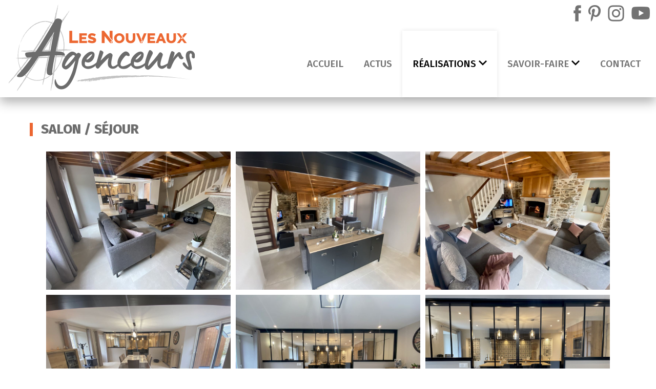

--- FILE ---
content_type: text/html; charset=UTF-8
request_url: https://lesnouveauxagenceurs.com/nos-realisations/salon-sejour/
body_size: 14008
content:
<!doctype html>
<html lang="fr-FR">
<head>
	<meta charset="UTF-8">
		<meta name="viewport" content="width=device-width, initial-scale=1">
	<link rel="icon" href="https://lesnouveauxagenceurs.com/wp-content/themes/lna/favicon.ico" type="image/ico" />
	<link rel="SHORTCUT ICON" href="https://lesnouveauxagenceurs.com/wp-content/themes/lna/favicon.ico" />
	<link rel="profile" href="http://gmpg.org/xfn/11">
	<link rel="preconnect" href="https://fonts.googleapis.com">
	<link rel="preconnect" href="https://fonts.gstatic.com" crossorigin>
	
		<meta name='robots' content='index, follow, max-image-preview:large, max-snippet:-1, max-video-preview:-1' />
	<style>img:is([sizes="auto" i], [sizes^="auto," i]) { contain-intrinsic-size: 3000px 1500px }</style>
	
	<!-- This site is optimized with the Yoast SEO plugin v26.5 - https://yoast.com/wordpress/plugins/seo/ -->
	<title>Salon / Séjour - Les Nouveaux Agenceurs</title>
<link data-rocket-prefetch href="https://fonts.googleapis.com" rel="dns-prefetch">
<link data-rocket-prefetch href="https://www.googletagmanager.com" rel="dns-prefetch">
<link data-rocket-prefetch href="https://www.adnpix.com" rel="dns-prefetch">
<link data-rocket-preload as="style" href="https://fonts.googleapis.com/css2?family=Fira+Sans+Condensed:wght@400;500&#038;family=Fira+Sans:ital,wght@0,300;0,400;0,500;0,600;0,700;0,800;1,400&#038;family=Kaushan+Script&#038;ver=3f8ad7d80b3b2a4ab1cea6e2d189d0c0&#038;display=swap" rel="preload">
<link href="https://fonts.googleapis.com/css2?family=Fira+Sans+Condensed:wght@400;500&#038;family=Fira+Sans:ital,wght@0,300;0,400;0,500;0,600;0,700;0,800;1,400&#038;family=Kaushan+Script&#038;ver=3f8ad7d80b3b2a4ab1cea6e2d189d0c0&#038;display=swap" media="print" onload="this.media=&#039;all&#039;" rel="stylesheet">
<noscript><link rel="stylesheet" href="https://fonts.googleapis.com/css2?family=Fira+Sans+Condensed:wght@400;500&#038;family=Fira+Sans:ital,wght@0,300;0,400;0,500;0,600;0,700;0,800;1,400&#038;family=Kaushan+Script&#038;ver=3f8ad7d80b3b2a4ab1cea6e2d189d0c0&#038;display=swap"></noscript><link rel="preload" data-rocket-preload as="image" href="https://lesnouveauxagenceurs.com/wp-content/uploads/2022/05/salon-sejour-1.jpg" fetchpriority="high">
	<link rel="canonical" href="https://lesnouveauxagenceurs.com/nos-realisations/salon-sejour/" />
	<meta property="og:locale" content="fr_FR" />
	<meta property="og:type" content="article" />
	<meta property="og:title" content="Salon / Séjour - Les Nouveaux Agenceurs" />
	<meta property="og:url" content="https://lesnouveauxagenceurs.com/nos-realisations/salon-sejour/" />
	<meta property="og:site_name" content="Les Nouveaux Agenceurs" />
	<meta property="article:publisher" content="https://www.facebook.com/LesNouveauxAgenceurs/" />
	<meta property="article:modified_time" content="2022-06-23T14:23:47+00:00" />
	<meta property="og:image" content="https://lesnouveauxagenceurs.com/wp-content/uploads/2022/05/salon-sejour-1.jpg" />
	<meta property="og:image:width" content="1000" />
	<meta property="og:image:height" content="750" />
	<meta property="og:image:type" content="image/jpeg" />
	<meta name="twitter:card" content="summary_large_image" />
	<script type="application/ld+json" class="yoast-schema-graph">{"@context":"https://schema.org","@graph":[{"@type":"WebPage","@id":"https://lesnouveauxagenceurs.com/nos-realisations/salon-sejour/","url":"https://lesnouveauxagenceurs.com/nos-realisations/salon-sejour/","name":"Salon / Séjour - Les Nouveaux Agenceurs","isPartOf":{"@id":"https://lesnouveauxagenceurs.com/#website"},"primaryImageOfPage":{"@id":"https://lesnouveauxagenceurs.com/nos-realisations/salon-sejour/#primaryimage"},"image":{"@id":"https://lesnouveauxagenceurs.com/nos-realisations/salon-sejour/#primaryimage"},"thumbnailUrl":"https://lesnouveauxagenceurs.com/wp-content/uploads/2022/05/salon-sejour-1.jpg","datePublished":"2022-05-05T14:58:47+00:00","dateModified":"2022-06-23T14:23:47+00:00","breadcrumb":{"@id":"https://lesnouveauxagenceurs.com/nos-realisations/salon-sejour/#breadcrumb"},"inLanguage":"fr-FR","potentialAction":[{"@type":"ReadAction","target":["https://lesnouveauxagenceurs.com/nos-realisations/salon-sejour/"]}]},{"@type":"ImageObject","inLanguage":"fr-FR","@id":"https://lesnouveauxagenceurs.com/nos-realisations/salon-sejour/#primaryimage","url":"https://lesnouveauxagenceurs.com/wp-content/uploads/2022/05/salon-sejour-1.jpg","contentUrl":"https://lesnouveauxagenceurs.com/wp-content/uploads/2022/05/salon-sejour-1.jpg","width":1000,"height":750},{"@type":"BreadcrumbList","@id":"https://lesnouveauxagenceurs.com/nos-realisations/salon-sejour/#breadcrumb","itemListElement":[{"@type":"ListItem","position":1,"name":"Accueil","item":"https://lesnouveauxagenceurs.com/"},{"@type":"ListItem","position":2,"name":"Salon / Séjour"}]},{"@type":"WebSite","@id":"https://lesnouveauxagenceurs.com/#website","url":"https://lesnouveauxagenceurs.com/","name":"Les Nouveaux Agenceurs","description":"Conception, Rénovation, Aménagement","publisher":{"@id":"https://lesnouveauxagenceurs.com/#organization"},"potentialAction":[{"@type":"SearchAction","target":{"@type":"EntryPoint","urlTemplate":"https://lesnouveauxagenceurs.com/?s={search_term_string}"},"query-input":{"@type":"PropertyValueSpecification","valueRequired":true,"valueName":"search_term_string"}}],"inLanguage":"fr-FR"},{"@type":"Organization","@id":"https://lesnouveauxagenceurs.com/#organization","name":"Les Nouveaux Agenceurs","url":"https://lesnouveauxagenceurs.com/","logo":{"@type":"ImageObject","inLanguage":"fr-FR","@id":"https://lesnouveauxagenceurs.com/#/schema/logo/image/","url":"https://lesnouveauxagenceurs.com/wp-content/uploads/2022/09/logo-opengraph.png","contentUrl":"https://lesnouveauxagenceurs.com/wp-content/uploads/2022/09/logo-opengraph.png","width":1200,"height":627,"caption":"Les Nouveaux Agenceurs"},"image":{"@id":"https://lesnouveauxagenceurs.com/#/schema/logo/image/"},"sameAs":["https://www.facebook.com/LesNouveauxAgenceurs/","https://www.instagram.com/les_nouveaux_agenceurs/","https://www.pinterest.fr/NAgenceurs/","https://www.youtube.com/channel/UCtaCGu2VC0ZR0zKsBdOK1aA"]}]}</script>
	<!-- / Yoast SEO plugin. -->


<link href='https://fonts.gstatic.com' crossorigin rel='preconnect' />
<link rel="alternate" type="application/rss+xml" title="Les Nouveaux Agenceurs &raquo; Flux" href="https://lesnouveauxagenceurs.com/feed/" />
<link rel="alternate" type="application/rss+xml" title="Les Nouveaux Agenceurs &raquo; Flux des commentaires" href="https://lesnouveauxagenceurs.com/comments/feed/" />
<style id='wp-emoji-styles-inline-css'>

	img.wp-smiley, img.emoji {
		display: inline !important;
		border: none !important;
		box-shadow: none !important;
		height: 1em !important;
		width: 1em !important;
		margin: 0 0.07em !important;
		vertical-align: -0.1em !important;
		background: none !important;
		padding: 0 !important;
	}
</style>
<style id='global-styles-inline-css'>
:root{--wp--preset--aspect-ratio--square: 1;--wp--preset--aspect-ratio--4-3: 4/3;--wp--preset--aspect-ratio--3-4: 3/4;--wp--preset--aspect-ratio--3-2: 3/2;--wp--preset--aspect-ratio--2-3: 2/3;--wp--preset--aspect-ratio--16-9: 16/9;--wp--preset--aspect-ratio--9-16: 9/16;--wp--preset--color--black: #000000;--wp--preset--color--cyan-bluish-gray: #abb8c3;--wp--preset--color--white: #ffffff;--wp--preset--color--pale-pink: #f78da7;--wp--preset--color--vivid-red: #cf2e2e;--wp--preset--color--luminous-vivid-orange: #ff6900;--wp--preset--color--luminous-vivid-amber: #fcb900;--wp--preset--color--light-green-cyan: #7bdcb5;--wp--preset--color--vivid-green-cyan: #00d084;--wp--preset--color--pale-cyan-blue: #8ed1fc;--wp--preset--color--vivid-cyan-blue: #0693e3;--wp--preset--color--vivid-purple: #9b51e0;--wp--preset--gradient--vivid-cyan-blue-to-vivid-purple: linear-gradient(135deg,rgba(6,147,227,1) 0%,rgb(155,81,224) 100%);--wp--preset--gradient--light-green-cyan-to-vivid-green-cyan: linear-gradient(135deg,rgb(122,220,180) 0%,rgb(0,208,130) 100%);--wp--preset--gradient--luminous-vivid-amber-to-luminous-vivid-orange: linear-gradient(135deg,rgba(252,185,0,1) 0%,rgba(255,105,0,1) 100%);--wp--preset--gradient--luminous-vivid-orange-to-vivid-red: linear-gradient(135deg,rgba(255,105,0,1) 0%,rgb(207,46,46) 100%);--wp--preset--gradient--very-light-gray-to-cyan-bluish-gray: linear-gradient(135deg,rgb(238,238,238) 0%,rgb(169,184,195) 100%);--wp--preset--gradient--cool-to-warm-spectrum: linear-gradient(135deg,rgb(74,234,220) 0%,rgb(151,120,209) 20%,rgb(207,42,186) 40%,rgb(238,44,130) 60%,rgb(251,105,98) 80%,rgb(254,248,76) 100%);--wp--preset--gradient--blush-light-purple: linear-gradient(135deg,rgb(255,206,236) 0%,rgb(152,150,240) 100%);--wp--preset--gradient--blush-bordeaux: linear-gradient(135deg,rgb(254,205,165) 0%,rgb(254,45,45) 50%,rgb(107,0,62) 100%);--wp--preset--gradient--luminous-dusk: linear-gradient(135deg,rgb(255,203,112) 0%,rgb(199,81,192) 50%,rgb(65,88,208) 100%);--wp--preset--gradient--pale-ocean: linear-gradient(135deg,rgb(255,245,203) 0%,rgb(182,227,212) 50%,rgb(51,167,181) 100%);--wp--preset--gradient--electric-grass: linear-gradient(135deg,rgb(202,248,128) 0%,rgb(113,206,126) 100%);--wp--preset--gradient--midnight: linear-gradient(135deg,rgb(2,3,129) 0%,rgb(40,116,252) 100%);--wp--preset--font-size--small: 13px;--wp--preset--font-size--medium: 20px;--wp--preset--font-size--large: 36px;--wp--preset--font-size--x-large: 42px;--wp--preset--spacing--20: 0.44rem;--wp--preset--spacing--30: 0.67rem;--wp--preset--spacing--40: 1rem;--wp--preset--spacing--50: 1.5rem;--wp--preset--spacing--60: 2.25rem;--wp--preset--spacing--70: 3.38rem;--wp--preset--spacing--80: 5.06rem;--wp--preset--shadow--natural: 6px 6px 9px rgba(0, 0, 0, 0.2);--wp--preset--shadow--deep: 12px 12px 50px rgba(0, 0, 0, 0.4);--wp--preset--shadow--sharp: 6px 6px 0px rgba(0, 0, 0, 0.2);--wp--preset--shadow--outlined: 6px 6px 0px -3px rgba(255, 255, 255, 1), 6px 6px rgba(0, 0, 0, 1);--wp--preset--shadow--crisp: 6px 6px 0px rgba(0, 0, 0, 1);}:root { --wp--style--global--content-size: 800px;--wp--style--global--wide-size: 1200px; }:where(body) { margin: 0; }.wp-site-blocks > .alignleft { float: left; margin-right: 2em; }.wp-site-blocks > .alignright { float: right; margin-left: 2em; }.wp-site-blocks > .aligncenter { justify-content: center; margin-left: auto; margin-right: auto; }:where(.wp-site-blocks) > * { margin-block-start: 24px; margin-block-end: 0; }:where(.wp-site-blocks) > :first-child { margin-block-start: 0; }:where(.wp-site-blocks) > :last-child { margin-block-end: 0; }:root { --wp--style--block-gap: 24px; }:root :where(.is-layout-flow) > :first-child{margin-block-start: 0;}:root :where(.is-layout-flow) > :last-child{margin-block-end: 0;}:root :where(.is-layout-flow) > *{margin-block-start: 24px;margin-block-end: 0;}:root :where(.is-layout-constrained) > :first-child{margin-block-start: 0;}:root :where(.is-layout-constrained) > :last-child{margin-block-end: 0;}:root :where(.is-layout-constrained) > *{margin-block-start: 24px;margin-block-end: 0;}:root :where(.is-layout-flex){gap: 24px;}:root :where(.is-layout-grid){gap: 24px;}.is-layout-flow > .alignleft{float: left;margin-inline-start: 0;margin-inline-end: 2em;}.is-layout-flow > .alignright{float: right;margin-inline-start: 2em;margin-inline-end: 0;}.is-layout-flow > .aligncenter{margin-left: auto !important;margin-right: auto !important;}.is-layout-constrained > .alignleft{float: left;margin-inline-start: 0;margin-inline-end: 2em;}.is-layout-constrained > .alignright{float: right;margin-inline-start: 2em;margin-inline-end: 0;}.is-layout-constrained > .aligncenter{margin-left: auto !important;margin-right: auto !important;}.is-layout-constrained > :where(:not(.alignleft):not(.alignright):not(.alignfull)){max-width: var(--wp--style--global--content-size);margin-left: auto !important;margin-right: auto !important;}.is-layout-constrained > .alignwide{max-width: var(--wp--style--global--wide-size);}body .is-layout-flex{display: flex;}.is-layout-flex{flex-wrap: wrap;align-items: center;}.is-layout-flex > :is(*, div){margin: 0;}body .is-layout-grid{display: grid;}.is-layout-grid > :is(*, div){margin: 0;}body{padding-top: 0px;padding-right: 0px;padding-bottom: 0px;padding-left: 0px;}a:where(:not(.wp-element-button)){text-decoration: underline;}:root :where(.wp-element-button, .wp-block-button__link){background-color: #32373c;border-width: 0;color: #fff;font-family: inherit;font-size: inherit;line-height: inherit;padding: calc(0.667em + 2px) calc(1.333em + 2px);text-decoration: none;}.has-black-color{color: var(--wp--preset--color--black) !important;}.has-cyan-bluish-gray-color{color: var(--wp--preset--color--cyan-bluish-gray) !important;}.has-white-color{color: var(--wp--preset--color--white) !important;}.has-pale-pink-color{color: var(--wp--preset--color--pale-pink) !important;}.has-vivid-red-color{color: var(--wp--preset--color--vivid-red) !important;}.has-luminous-vivid-orange-color{color: var(--wp--preset--color--luminous-vivid-orange) !important;}.has-luminous-vivid-amber-color{color: var(--wp--preset--color--luminous-vivid-amber) !important;}.has-light-green-cyan-color{color: var(--wp--preset--color--light-green-cyan) !important;}.has-vivid-green-cyan-color{color: var(--wp--preset--color--vivid-green-cyan) !important;}.has-pale-cyan-blue-color{color: var(--wp--preset--color--pale-cyan-blue) !important;}.has-vivid-cyan-blue-color{color: var(--wp--preset--color--vivid-cyan-blue) !important;}.has-vivid-purple-color{color: var(--wp--preset--color--vivid-purple) !important;}.has-black-background-color{background-color: var(--wp--preset--color--black) !important;}.has-cyan-bluish-gray-background-color{background-color: var(--wp--preset--color--cyan-bluish-gray) !important;}.has-white-background-color{background-color: var(--wp--preset--color--white) !important;}.has-pale-pink-background-color{background-color: var(--wp--preset--color--pale-pink) !important;}.has-vivid-red-background-color{background-color: var(--wp--preset--color--vivid-red) !important;}.has-luminous-vivid-orange-background-color{background-color: var(--wp--preset--color--luminous-vivid-orange) !important;}.has-luminous-vivid-amber-background-color{background-color: var(--wp--preset--color--luminous-vivid-amber) !important;}.has-light-green-cyan-background-color{background-color: var(--wp--preset--color--light-green-cyan) !important;}.has-vivid-green-cyan-background-color{background-color: var(--wp--preset--color--vivid-green-cyan) !important;}.has-pale-cyan-blue-background-color{background-color: var(--wp--preset--color--pale-cyan-blue) !important;}.has-vivid-cyan-blue-background-color{background-color: var(--wp--preset--color--vivid-cyan-blue) !important;}.has-vivid-purple-background-color{background-color: var(--wp--preset--color--vivid-purple) !important;}.has-black-border-color{border-color: var(--wp--preset--color--black) !important;}.has-cyan-bluish-gray-border-color{border-color: var(--wp--preset--color--cyan-bluish-gray) !important;}.has-white-border-color{border-color: var(--wp--preset--color--white) !important;}.has-pale-pink-border-color{border-color: var(--wp--preset--color--pale-pink) !important;}.has-vivid-red-border-color{border-color: var(--wp--preset--color--vivid-red) !important;}.has-luminous-vivid-orange-border-color{border-color: var(--wp--preset--color--luminous-vivid-orange) !important;}.has-luminous-vivid-amber-border-color{border-color: var(--wp--preset--color--luminous-vivid-amber) !important;}.has-light-green-cyan-border-color{border-color: var(--wp--preset--color--light-green-cyan) !important;}.has-vivid-green-cyan-border-color{border-color: var(--wp--preset--color--vivid-green-cyan) !important;}.has-pale-cyan-blue-border-color{border-color: var(--wp--preset--color--pale-cyan-blue) !important;}.has-vivid-cyan-blue-border-color{border-color: var(--wp--preset--color--vivid-cyan-blue) !important;}.has-vivid-purple-border-color{border-color: var(--wp--preset--color--vivid-purple) !important;}.has-vivid-cyan-blue-to-vivid-purple-gradient-background{background: var(--wp--preset--gradient--vivid-cyan-blue-to-vivid-purple) !important;}.has-light-green-cyan-to-vivid-green-cyan-gradient-background{background: var(--wp--preset--gradient--light-green-cyan-to-vivid-green-cyan) !important;}.has-luminous-vivid-amber-to-luminous-vivid-orange-gradient-background{background: var(--wp--preset--gradient--luminous-vivid-amber-to-luminous-vivid-orange) !important;}.has-luminous-vivid-orange-to-vivid-red-gradient-background{background: var(--wp--preset--gradient--luminous-vivid-orange-to-vivid-red) !important;}.has-very-light-gray-to-cyan-bluish-gray-gradient-background{background: var(--wp--preset--gradient--very-light-gray-to-cyan-bluish-gray) !important;}.has-cool-to-warm-spectrum-gradient-background{background: var(--wp--preset--gradient--cool-to-warm-spectrum) !important;}.has-blush-light-purple-gradient-background{background: var(--wp--preset--gradient--blush-light-purple) !important;}.has-blush-bordeaux-gradient-background{background: var(--wp--preset--gradient--blush-bordeaux) !important;}.has-luminous-dusk-gradient-background{background: var(--wp--preset--gradient--luminous-dusk) !important;}.has-pale-ocean-gradient-background{background: var(--wp--preset--gradient--pale-ocean) !important;}.has-electric-grass-gradient-background{background: var(--wp--preset--gradient--electric-grass) !important;}.has-midnight-gradient-background{background: var(--wp--preset--gradient--midnight) !important;}.has-small-font-size{font-size: var(--wp--preset--font-size--small) !important;}.has-medium-font-size{font-size: var(--wp--preset--font-size--medium) !important;}.has-large-font-size{font-size: var(--wp--preset--font-size--large) !important;}.has-x-large-font-size{font-size: var(--wp--preset--font-size--x-large) !important;}
:root :where(.wp-block-pullquote){font-size: 1.5em;line-height: 1.6;}
</style>
<link rel='stylesheet' id='hello-elementor-theme-style-css' href='https://lesnouveauxagenceurs.com/wp-content/themes/hello-elementor/assets/css/theme.css?ver=3.4.5' media='all' />
<link rel='stylesheet' id='hello-elementor-child-style-css' href='https://lesnouveauxagenceurs.com/wp-content/themes/lna/style.css?ver=1.0.0' media='all' />
<link rel='stylesheet' id='hello-elementor-css' href='https://lesnouveauxagenceurs.com/wp-content/themes/hello-elementor/assets/css/reset.css?ver=3.4.5' media='all' />
<link rel='stylesheet' id='hello-elementor-header-footer-css' href='https://lesnouveauxagenceurs.com/wp-content/themes/hello-elementor/assets/css/header-footer.css?ver=3.4.5' media='all' />
<link rel='stylesheet' id='elementor-frontend-css' href='https://lesnouveauxagenceurs.com/wp-content/uploads/elementor/css/custom-frontend.min.css?ver=1765230198' media='all' />
<link rel='stylesheet' id='widget-heading-css' href='https://lesnouveauxagenceurs.com/wp-content/plugins/elementor/assets/css/widget-heading.min.css?ver=3.33.4' media='all' />
<link rel='stylesheet' id='widget-post-navigation-css' href='https://lesnouveauxagenceurs.com/wp-content/plugins/elementor-pro/assets/css/widget-post-navigation.min.css?ver=3.33.2' media='all' />
<link rel='stylesheet' id='elementor-icons-css' href='https://lesnouveauxagenceurs.com/wp-content/plugins/elementor/assets/lib/eicons/css/elementor-icons.min.css?ver=5.44.0' media='all' />
<link rel='stylesheet' id='elementor-post-5-css' href='https://lesnouveauxagenceurs.com/wp-content/uploads/elementor/css/post-5.css?ver=1765230198' media='all' />
<link rel='stylesheet' id='font-awesome-5-all-css' href='https://lesnouveauxagenceurs.com/wp-content/plugins/elementor/assets/lib/font-awesome/css/all.min.css?ver=3.33.4' media='all' />
<link rel='stylesheet' id='font-awesome-4-shim-css' href='https://lesnouveauxagenceurs.com/wp-content/plugins/elementor/assets/lib/font-awesome/css/v4-shims.min.css?ver=3.33.4' media='all' />
<link rel='stylesheet' id='swiper-css' href='https://lesnouveauxagenceurs.com/wp-content/plugins/elementor/assets/lib/swiper/v8/css/swiper.min.css?ver=8.4.5' media='all' />
<link rel='stylesheet' id='e-swiper-css' href='https://lesnouveauxagenceurs.com/wp-content/plugins/elementor/assets/css/conditionals/e-swiper.min.css?ver=3.33.4' media='all' />
<link rel='stylesheet' id='widget-gallery-css' href='https://lesnouveauxagenceurs.com/wp-content/plugins/elementor-pro/assets/css/widget-gallery.min.css?ver=3.33.2' media='all' />
<link rel='stylesheet' id='elementor-gallery-css' href='https://lesnouveauxagenceurs.com/wp-content/plugins/elementor/assets/lib/e-gallery/css/e-gallery.min.css?ver=1.2.0' media='all' />
<link rel='stylesheet' id='e-transitions-css' href='https://lesnouveauxagenceurs.com/wp-content/plugins/elementor-pro/assets/css/conditionals/transitions.min.css?ver=3.33.2' media='all' />
<link rel='stylesheet' id='elementor-post-776-css' href='https://lesnouveauxagenceurs.com/wp-content/uploads/elementor/css/post-776.css?ver=1765233048' media='all' />
<link rel='stylesheet' id='elementor-post-254-css' href='https://lesnouveauxagenceurs.com/wp-content/uploads/elementor/css/post-254.css?ver=1765230198' media='all' />
<link rel='stylesheet' id='taxopress-frontend-css-css' href='https://lesnouveauxagenceurs.com/wp-content/plugins/simple-tags/assets/frontend/css/frontend.css?ver=3.41.0' media='all' />
<link rel='stylesheet' id='pix-encarts-css' href='https://lesnouveauxagenceurs.com/wp-content/themes/lna/pix-encarts.css?ver=1642667504' media='all' />
<link rel='stylesheet' id='pix-menu-css' href='https://lesnouveauxagenceurs.com/wp-content/themes/lna/pix-menu.css?ver=1662389011' media='all' />
<link rel='stylesheet' id='pix-custom-css' href='https://lesnouveauxagenceurs.com/wp-content/themes/lna/pix-custom.css?ver=1728380994' media='all' />
<link rel='stylesheet' id='pix-footer-css' href='https://lesnouveauxagenceurs.com/wp-content/themes/lna/pix-footer.css?ver=1642665655' media='all' />
<link rel='stylesheet' id='pix-slicknavcss-css' href='https://lesnouveauxagenceurs.com/wp-content/themes/lna/slicknav/slicknav.css?ver=1651759145' media='all' />
<link rel='stylesheet' id='pix-royalslidercss-css' href='https://lesnouveauxagenceurs.com/wp-content/themes/lna/royalslider/royalslider.css?ver=1539262684' media='all' />
<link rel='stylesheet' id='pix-royalsliderdefault-css' href='https://lesnouveauxagenceurs.com/wp-content/themes/lna/royalslider/default/rs-default.css?ver=1553585196' media='all' />
<link rel='stylesheet' id='pix-bandeau-css' href='https://lesnouveauxagenceurs.com/wp-content/themes/lna/pix-bandeau.css?ver=1642669118' media='all' />
<link rel='stylesheet' id='pix-slick-css' href='https://lesnouveauxagenceurs.com/wp-content/themes/lna/slick/slick.css?ver=1528735868' media='all' />
<link rel='stylesheet' id='pix-slick-theme-css' href='https://lesnouveauxagenceurs.com/wp-content/themes/lna/slick/slick-theme.css?ver=1528736222' media='all' />
<link rel='stylesheet' id='pix-temoignages-css' href='https://lesnouveauxagenceurs.com/wp-content/themes/lna/pix-temoignages.css?ver=1642667000' media='all' />
<link rel='stylesheet' id='elementor-gf-local-roboto-css' href='https://lesnouveauxagenceurs.com/wp-content/uploads/elementor/google-fonts/css/roboto.css?ver=1742289095' media='all' />
<link rel='stylesheet' id='elementor-gf-local-robotoslab-css' href='https://lesnouveauxagenceurs.com/wp-content/uploads/elementor/google-fonts/css/robotoslab.css?ver=1742289097' media='all' />
<link rel='stylesheet' id='elementor-icons-shared-0-css' href='https://lesnouveauxagenceurs.com/wp-content/plugins/elementor/assets/lib/font-awesome/css/fontawesome.min.css?ver=5.15.3' media='all' />
<link rel='stylesheet' id='elementor-icons-fa-solid-css' href='https://lesnouveauxagenceurs.com/wp-content/plugins/elementor/assets/lib/font-awesome/css/solid.min.css?ver=5.15.3' media='all' />

<script src="https://lesnouveauxagenceurs.com/wp-includes/js/jquery/jquery.min.js?ver=3.7.1" id="jquery-core-js"></script>
<script src="https://lesnouveauxagenceurs.com/wp-includes/js/jquery/jquery-migrate.min.js?ver=3.4.1" id="jquery-migrate-js"></script>
<script src="https://lesnouveauxagenceurs.com/wp-content/plugins/elementor/assets/lib/font-awesome/js/v4-shims.min.js?ver=3.33.4" id="font-awesome-4-shim-js"></script>
<script src="https://lesnouveauxagenceurs.com/wp-content/plugins/simple-tags/assets/frontend/js/frontend.js?ver=3.41.0" id="taxopress-frontend-js-js"></script>
<script src="https://lesnouveauxagenceurs.com/wp-content/themes/lna/slicknav/jquery.slicknav.min.js?ver=1638979931" id="pix-slicknavjs-js"></script>
<script src="https://lesnouveauxagenceurs.com/wp-content/themes/lna/royalslider/jquery.royalslider.min.js?ver=1490115556" id="pix-royalsliderjs-js"></script>
<script src="https://lesnouveauxagenceurs.com/wp-content/themes/lna/slick/slick.min.js?ver=1507020568" id="pix-slickjs-js"></script>
<link rel="https://api.w.org/" href="https://lesnouveauxagenceurs.com/wp-json/" /><link rel="alternate" title="JSON" type="application/json" href="https://lesnouveauxagenceurs.com/wp-json/wp/v2/nos-realisations/776" /><link rel="EditURI" type="application/rsd+xml" title="RSD" href="https://lesnouveauxagenceurs.com/xmlrpc.php?rsd" />

<link rel='shortlink' href='https://lesnouveauxagenceurs.com/?p=776' />
<link rel="alternate" title="oEmbed (JSON)" type="application/json+oembed" href="https://lesnouveauxagenceurs.com/wp-json/oembed/1.0/embed?url=https%3A%2F%2Flesnouveauxagenceurs.com%2Fnos-realisations%2Fsalon-sejour%2F" />
<link rel="alternate" title="oEmbed (XML)" type="text/xml+oembed" href="https://lesnouveauxagenceurs.com/wp-json/oembed/1.0/embed?url=https%3A%2F%2Flesnouveauxagenceurs.com%2Fnos-realisations%2Fsalon-sejour%2F&#038;format=xml" />
<meta name="generator" content="Elementor 3.33.4; features: additional_custom_breakpoints; settings: css_print_method-external, google_font-enabled, font_display-auto">
<style type="text/css">a.st_tag, a.internal_tag, .st_tag, .internal_tag { text-decoration: underline !important; }</style>			<style>
				.e-con.e-parent:nth-of-type(n+4):not(.e-lazyloaded):not(.e-no-lazyload),
				.e-con.e-parent:nth-of-type(n+4):not(.e-lazyloaded):not(.e-no-lazyload) * {
					background-image: none !important;
				}
				@media screen and (max-height: 1024px) {
					.e-con.e-parent:nth-of-type(n+3):not(.e-lazyloaded):not(.e-no-lazyload),
					.e-con.e-parent:nth-of-type(n+3):not(.e-lazyloaded):not(.e-no-lazyload) * {
						background-image: none !important;
					}
				}
				@media screen and (max-height: 640px) {
					.e-con.e-parent:nth-of-type(n+2):not(.e-lazyloaded):not(.e-no-lazyload),
					.e-con.e-parent:nth-of-type(n+2):not(.e-lazyloaded):not(.e-no-lazyload) * {
						background-image: none !important;
					}
				}
			</style>
			
	<!-- Global site tag (gtag.js) - Google Analytics -->
	<script async src="https://www.googletagmanager.com/gtag/js?id=G-CXQWQ610Y5"></script>
	<script>
	  window.dataLayer = window.dataLayer || [];
	  function gtag(){dataLayer.push(arguments);}
	  gtag('js', new Date());

	  gtag('config', 'G-CXQWQ610Y5', { 'anonymize_ip': true });
	</script>


<meta name="generator" content="WP Rocket 3.20.1.2" data-wpr-features="wpr_preconnect_external_domains wpr_oci wpr_preload_links wpr_desktop" /></head>
<body class="wp-singular nos-realisations-template-default single single-nos-realisations postid-776 wp-embed-responsive wp-theme-hello-elementor wp-child-theme-lna hello-elementor-default elementor-default elementor-kit-5 elementor-page elementor-page-776 elementor-page-254">



<div  class="pix-wrapper-menu-mobile" style="display: none;">
<div  class="menu-menu-principal-container"><ul id="menu-mobile" class="menu-mobile"><li id="menu-item-31" class="menu-item menu-item-type-post_type menu-item-object-page menu-item-home menu-item-31"><a href="https://lesnouveauxagenceurs.com/">Accueil</a></li>
<li id="menu-item-30" class="menu-item menu-item-type-post_type menu-item-object-page menu-item-30"><a href="https://lesnouveauxagenceurs.com/actualites/">Actus</a></li>
<li id="menu-item-567" class="menu-item menu-item-type-custom menu-item-object-custom menu-item-has-children menu-item-567"><a href="#">Réalisations<img src="https://lesnouveauxagenceurs.com/wp-content/themes/lna/i/arrow.png" srcset="https://lesnouveauxagenceurs.com/wp-content/themes/lna/i/arrow-2x.png 2x" width="16" height="14" border="0" class="pix-menu-arrow" /></a>
<ul class="sub-menu">
	<li id="menu-item-569" class="menu-item menu-item-type-post_type menu-item-object-page menu-item-569"><a href="https://lesnouveauxagenceurs.com/realisation-habitat-particulier-manche/">« L&rsquo;habitat »</a></li>
	<li id="menu-item-568" class="menu-item menu-item-type-post_type menu-item-object-page menu-item-568"><a href="https://lesnouveauxagenceurs.com/realisations-agencement-espace-commerciaux-manche/">« L&rsquo;espace commercial »</a></li>
</ul>
</li>
<li id="menu-item-2122" class="menu-item menu-item-type-custom menu-item-object-custom menu-item-has-children menu-item-2122"><a href="#">Savoir-faire<img src="https://lesnouveauxagenceurs.com/wp-content/themes/lna/i/arrow.png" srcset="https://lesnouveauxagenceurs.com/wp-content/themes/lna/i/arrow-2x.png 2x" width="16" height="14" border="0" class="pix-menu-arrow" /></a>
<ul class="sub-menu">
	<li id="menu-item-2123" class="menu-item menu-item-type-post_type menu-item-object-page menu-item-2123"><a href="https://lesnouveauxagenceurs.com/equipe-conception-amenagement-interieur-travaux/">L’équipe</a></li>
	<li id="menu-item-2124" class="menu-item menu-item-type-post_type menu-item-object-page menu-item-2124"><a href="https://lesnouveauxagenceurs.com/nos-competences-amenagement-interieur-manche/">Nos compétences</a></li>
	<li id="menu-item-2216" class="menu-item menu-item-type-post_type menu-item-object-page menu-item-2216"><a href="https://lesnouveauxagenceurs.com/showroom-surtainville/">Showroom</a></li>
	<li id="menu-item-2298" class="menu-item menu-item-type-post_type menu-item-object-page menu-item-2298"><a href="https://lesnouveauxagenceurs.com/bureaux-atelier-surtainville/">Nos ateliers</a></li>
	<li id="menu-item-2067" class="menu-item menu-item-type-post_type menu-item-object-page menu-item-2067"><a href="https://lesnouveauxagenceurs.com/nos-partenaires-cherbourg-manche/">Partenaires</a></li>
</ul>
</li>
<li id="menu-item-26" class="menu-item menu-item-type-post_type menu-item-object-page menu-item-26"><a href="https://lesnouveauxagenceurs.com/contact-les-nouveaux-agenceurs-manche/">Contact</a></li>
</ul></div></div>


<div  class="wrapper-pix-site">
<header  class="pix-site-header" role="banner">

		
<div  class="pix-wrapper-header">

	<div class="pix-bandeau-responsive">
	  
	    <div class="pix-logo">
	        <a href="https://lesnouveauxagenceurs.com" class="pix-logo" title="Les Nouveaux Agenceurs">
	            <img src="https://lesnouveauxagenceurs.com/wp-content/themes/lna/i/logo.png" srcset="https://lesnouveauxagenceurs.com/wp-content/themes/lna/i/logo-2x.png 2x" alt="Les Nouveaux Agenceurs" width="365" height="171" border="0" />
	        </a>
	    </div>

	</div>

	<div class="pix-wrapper-bande-top">




	    <div class="pix-bande-top">		
			<a href="https://www.facebook.com/LesNouveauxAgenceurs/" target="_blank" class="pix-facebook-top">
	            <img src="https://lesnouveauxagenceurs.com/wp-content/themes/lna/i/rs/facebook.png" srcset="https://lesnouveauxagenceurs.com/wp-content/themes/lna/i/rs/facebook-2x.png 2x" width="15" height="32" border="0" />
	        </a><!--
	        --><a href="https://www.pinterest.fr/NAgenceurs/" target="_blank" class="pix-pinterest-top">
	            <img src="https://lesnouveauxagenceurs.com/wp-content/themes/lna/i/rs/pinterest.png" srcset="https://lesnouveauxagenceurs.com/wp-content/themes/lna/i/rs/pinterest-2x.png 2x" width="24" height="32" border="0" />
	        </a><!--
	        --><a href="https://www.instagram.com/les_nouveaux_agenceurs/" target="_blank" class="pix-instagram-top">
	            <img src="https://lesnouveauxagenceurs.com/wp-content/themes/lna/i/rs/instagram.png" srcset="https://lesnouveauxagenceurs.com/wp-content/themes/lna/i/rs/instagram-2x.png 2x" width="32" height="32" border="0" />
	        </a><!--
	        --><a href="https://www.youtube.com/channel/UCtaCGu2VC0ZR0zKsBdOK1aA" target="_blank" class="pix-youtube-top">
	            <img src="https://lesnouveauxagenceurs.com/wp-content/themes/lna/i/rs/youtube.png" srcset="https://lesnouveauxagenceurs.com/wp-content/themes/lna/i/rs/youtube-2x.png 2x" width="36" height="32" border="0" />
	        </a>
	   
	    </div>
	</div>

	<div id="menu-desktop-replacement"></div>
	<div class="pix-wrapper-site-navigation">
		<nav class="pix-site-navigation" role="navigation">
			<div class="pix-wrapper-menu">
					<div class="menu-menu-principal-container"><ul id="pix-menu-desktop" class="menu"><li class="menu-item menu-item-type-post_type menu-item-object-page menu-item-home menu-item-31"><a href="https://lesnouveauxagenceurs.com/">Accueil</a></li>
<li class="menu-item menu-item-type-post_type menu-item-object-page menu-item-30"><a href="https://lesnouveauxagenceurs.com/actualites/">Actus</a></li>
<li class="menu-item menu-item-type-custom menu-item-object-custom menu-item-has-children menu-item-567"><a href="#">Réalisations<img src="https://lesnouveauxagenceurs.com/wp-content/themes/lna/i/arrow.png" srcset="https://lesnouveauxagenceurs.com/wp-content/themes/lna/i/arrow-2x.png 2x" width="16" height="14" border="0" class="pix-menu-arrow" /></a>
<ul class="sub-menu">
	<li class="menu-item menu-item-type-post_type menu-item-object-page menu-item-569"><a href="https://lesnouveauxagenceurs.com/realisation-habitat-particulier-manche/">« L&rsquo;habitat »</a></li>
	<li class="menu-item menu-item-type-post_type menu-item-object-page menu-item-568"><a href="https://lesnouveauxagenceurs.com/realisations-agencement-espace-commerciaux-manche/">« L&rsquo;espace commercial »</a></li>
</ul>
</li>
<li class="menu-item menu-item-type-custom menu-item-object-custom menu-item-has-children menu-item-2122"><a href="#">Savoir-faire<img src="https://lesnouveauxagenceurs.com/wp-content/themes/lna/i/arrow.png" srcset="https://lesnouveauxagenceurs.com/wp-content/themes/lna/i/arrow-2x.png 2x" width="16" height="14" border="0" class="pix-menu-arrow" /></a>
<ul class="sub-menu">
	<li class="menu-item menu-item-type-post_type menu-item-object-page menu-item-2123"><a href="https://lesnouveauxagenceurs.com/equipe-conception-amenagement-interieur-travaux/">L’équipe</a></li>
	<li class="menu-item menu-item-type-post_type menu-item-object-page menu-item-2124"><a href="https://lesnouveauxagenceurs.com/nos-competences-amenagement-interieur-manche/">Nos compétences</a></li>
	<li class="menu-item menu-item-type-post_type menu-item-object-page menu-item-2216"><a href="https://lesnouveauxagenceurs.com/showroom-surtainville/">Showroom</a></li>
	<li class="menu-item menu-item-type-post_type menu-item-object-page menu-item-2298"><a href="https://lesnouveauxagenceurs.com/bureaux-atelier-surtainville/">Nos ateliers</a></li>
	<li class="menu-item menu-item-type-post_type menu-item-object-page menu-item-2067"><a href="https://lesnouveauxagenceurs.com/nos-partenaires-cherbourg-manche/">Partenaires</a></li>
</ul>
</li>
<li class="menu-item menu-item-type-post_type menu-item-object-page menu-item-26"><a href="https://lesnouveauxagenceurs.com/contact-les-nouveaux-agenceurs-manche/">Contact</a></li>
</ul></div>	        </div>
		</nav>
	</div>
</div>


</header>

<div  class="pix-wrapper-contenu">		<div  data-elementor-type="single-page" data-elementor-id="254" class="elementor elementor-254 elementor-location-single post-776 nos-realisations type-nos-realisations status-publish has-post-thumbnail hentry categorie_realisation-autres categorie_realisation-l-habitat" data-elementor-post-type="elementor_library">
					<section class="elementor-section elementor-top-section elementor-element elementor-element-b26e9a3 pix-contenu-top pix-contenu-bottom elementor-section-boxed elementor-section-height-default elementor-section-height-default" data-id="b26e9a3" data-element_type="section">
						<div class="elementor-container elementor-column-gap-default">
					<div class="elementor-column elementor-col-100 elementor-top-column elementor-element elementor-element-b30376f" data-id="b30376f" data-element_type="column">
			<div class="elementor-widget-wrap elementor-element-populated">
						<div class="elementor-element elementor-element-a2b1934 elementor-widget elementor-widget-heading" data-id="a2b1934" data-element_type="widget" data-widget_type="heading.default">
				<div class="elementor-widget-container">
					<h2 class="elementor-heading-title elementor-size-default">Salon / Séjour</h2>				</div>
				</div>
				<div class="elementor-element elementor-element-b2c7dfa elementor-widget elementor-widget-theme-post-content" data-id="b2c7dfa" data-element_type="widget" data-widget_type="theme-post-content.default">
				<div class="elementor-widget-container">
							<div data-elementor-type="wp-post" data-elementor-id="776" class="elementor elementor-776" data-elementor-post-type="nos-realisations">
						<section class="elementor-section elementor-top-section elementor-element elementor-element-d005b6d elementor-section-boxed elementor-section-height-default elementor-section-height-default" data-id="d005b6d" data-element_type="section">
						<div class="elementor-container elementor-column-gap-default">
					<div class="elementor-column elementor-col-100 elementor-top-column elementor-element elementor-element-043f0eb" data-id="043f0eb" data-element_type="column">
			<div class="elementor-widget-wrap elementor-element-populated">
						<div class="elementor-element elementor-element-3d975dd elementor-widget elementor-widget-gallery" data-id="3d975dd" data-element_type="widget" data-settings="{&quot;gallery_layout&quot;:&quot;masonry&quot;,&quot;columns&quot;:3,&quot;lazyload&quot;:&quot;yes&quot;,&quot;columns_tablet&quot;:2,&quot;columns_mobile&quot;:1,&quot;gap&quot;:{&quot;unit&quot;:&quot;px&quot;,&quot;size&quot;:10,&quot;sizes&quot;:[]},&quot;gap_tablet&quot;:{&quot;unit&quot;:&quot;px&quot;,&quot;size&quot;:10,&quot;sizes&quot;:[]},&quot;gap_mobile&quot;:{&quot;unit&quot;:&quot;px&quot;,&quot;size&quot;:10,&quot;sizes&quot;:[]},&quot;link_to&quot;:&quot;file&quot;,&quot;overlay_background&quot;:&quot;yes&quot;,&quot;content_hover_animation&quot;:&quot;fade-in&quot;}" data-widget_type="gallery.default">
				<div class="elementor-widget-container">
							<div class="elementor-gallery__container">
							<a class="e-gallery-item elementor-gallery-item elementor-animated-content" href="https://lesnouveauxagenceurs.com/wp-content/uploads/2022/05/salon-sejour-1.jpg" data-elementor-open-lightbox="yes" data-elementor-lightbox-slideshow="3d975dd" data-e-action-hash="#elementor-action%3Aaction%3Dlightbox%26settings%3DeyJpZCI6NzYyLCJ1cmwiOiJodHRwczpcL1wvbGVzbm91dmVhdXhhZ2VuY2V1cnMuY29tXC93cC1jb250ZW50XC91cGxvYWRzXC8yMDIyXC8wNVwvc2Fsb24tc2Vqb3VyLTEuanBnIiwic2xpZGVzaG93IjoiM2Q5NzVkZCJ9">
					<div class="e-gallery-image elementor-gallery-item__image" data-thumbnail="https://lesnouveauxagenceurs.com/wp-content/uploads/2022/05/salon-sejour-1.jpg" data-width="1000" data-height="750" aria-label="" role="img" ></div>
											<div class="elementor-gallery-item__overlay"></div>
														</a>
							<a class="e-gallery-item elementor-gallery-item elementor-animated-content" href="https://lesnouveauxagenceurs.com/wp-content/uploads/2022/05/salon-sejour-2.jpg" data-elementor-open-lightbox="yes" data-elementor-lightbox-slideshow="3d975dd" data-e-action-hash="#elementor-action%3Aaction%3Dlightbox%26settings%3DeyJpZCI6NzYzLCJ1cmwiOiJodHRwczpcL1wvbGVzbm91dmVhdXhhZ2VuY2V1cnMuY29tXC93cC1jb250ZW50XC91cGxvYWRzXC8yMDIyXC8wNVwvc2Fsb24tc2Vqb3VyLTIuanBnIiwic2xpZGVzaG93IjoiM2Q5NzVkZCJ9">
					<div class="e-gallery-image elementor-gallery-item__image" data-thumbnail="https://lesnouveauxagenceurs.com/wp-content/uploads/2022/05/salon-sejour-2.jpg" data-width="1000" data-height="750" aria-label="" role="img" ></div>
											<div class="elementor-gallery-item__overlay"></div>
														</a>
							<a class="e-gallery-item elementor-gallery-item elementor-animated-content" href="https://lesnouveauxagenceurs.com/wp-content/uploads/2022/05/salon-sejour-3.jpg" data-elementor-open-lightbox="yes" data-elementor-lightbox-slideshow="3d975dd" data-e-action-hash="#elementor-action%3Aaction%3Dlightbox%26settings%3DeyJpZCI6NzY0LCJ1cmwiOiJodHRwczpcL1wvbGVzbm91dmVhdXhhZ2VuY2V1cnMuY29tXC93cC1jb250ZW50XC91cGxvYWRzXC8yMDIyXC8wNVwvc2Fsb24tc2Vqb3VyLTMuanBnIiwic2xpZGVzaG93IjoiM2Q5NzVkZCJ9">
					<div class="e-gallery-image elementor-gallery-item__image" data-thumbnail="https://lesnouveauxagenceurs.com/wp-content/uploads/2022/05/salon-sejour-3.jpg" data-width="1000" data-height="750" aria-label="" role="img" ></div>
											<div class="elementor-gallery-item__overlay"></div>
														</a>
							<a class="e-gallery-item elementor-gallery-item elementor-animated-content" href="https://lesnouveauxagenceurs.com/wp-content/uploads/2022/05/salon-sejour-4.jpg" data-elementor-open-lightbox="yes" data-elementor-lightbox-slideshow="3d975dd" data-e-action-hash="#elementor-action%3Aaction%3Dlightbox%26settings%3DeyJpZCI6NzY1LCJ1cmwiOiJodHRwczpcL1wvbGVzbm91dmVhdXhhZ2VuY2V1cnMuY29tXC93cC1jb250ZW50XC91cGxvYWRzXC8yMDIyXC8wNVwvc2Fsb24tc2Vqb3VyLTQuanBnIiwic2xpZGVzaG93IjoiM2Q5NzVkZCJ9">
					<div class="e-gallery-image elementor-gallery-item__image" data-thumbnail="https://lesnouveauxagenceurs.com/wp-content/uploads/2022/05/salon-sejour-4.jpg" data-width="1000" data-height="750" aria-label="" role="img" ></div>
											<div class="elementor-gallery-item__overlay"></div>
														</a>
							<a class="e-gallery-item elementor-gallery-item elementor-animated-content" href="https://lesnouveauxagenceurs.com/wp-content/uploads/2022/05/salon-sejour-5.jpg" data-elementor-open-lightbox="yes" data-elementor-lightbox-slideshow="3d975dd" data-e-action-hash="#elementor-action%3Aaction%3Dlightbox%26settings%3DeyJpZCI6NzY2LCJ1cmwiOiJodHRwczpcL1wvbGVzbm91dmVhdXhhZ2VuY2V1cnMuY29tXC93cC1jb250ZW50XC91cGxvYWRzXC8yMDIyXC8wNVwvc2Fsb24tc2Vqb3VyLTUuanBnIiwic2xpZGVzaG93IjoiM2Q5NzVkZCJ9">
					<div class="e-gallery-image elementor-gallery-item__image" data-thumbnail="https://lesnouveauxagenceurs.com/wp-content/uploads/2022/05/salon-sejour-5.jpg" data-width="1000" data-height="750" aria-label="" role="img" ></div>
											<div class="elementor-gallery-item__overlay"></div>
														</a>
							<a class="e-gallery-item elementor-gallery-item elementor-animated-content" href="https://lesnouveauxagenceurs.com/wp-content/uploads/2022/05/salon-sejour-6.jpg" data-elementor-open-lightbox="yes" data-elementor-lightbox-slideshow="3d975dd" data-e-action-hash="#elementor-action%3Aaction%3Dlightbox%26settings%3DeyJpZCI6NzY3LCJ1cmwiOiJodHRwczpcL1wvbGVzbm91dmVhdXhhZ2VuY2V1cnMuY29tXC93cC1jb250ZW50XC91cGxvYWRzXC8yMDIyXC8wNVwvc2Fsb24tc2Vqb3VyLTYuanBnIiwic2xpZGVzaG93IjoiM2Q5NzVkZCJ9">
					<div class="e-gallery-image elementor-gallery-item__image" data-thumbnail="https://lesnouveauxagenceurs.com/wp-content/uploads/2022/05/salon-sejour-6.jpg" data-width="1000" data-height="750" aria-label="" role="img" ></div>
											<div class="elementor-gallery-item__overlay"></div>
														</a>
							<a class="e-gallery-item elementor-gallery-item elementor-animated-content" href="https://lesnouveauxagenceurs.com/wp-content/uploads/2022/05/salon-sejour-7.jpg" data-elementor-open-lightbox="yes" data-elementor-lightbox-slideshow="3d975dd" data-e-action-hash="#elementor-action%3Aaction%3Dlightbox%26settings%3DeyJpZCI6NzY4LCJ1cmwiOiJodHRwczpcL1wvbGVzbm91dmVhdXhhZ2VuY2V1cnMuY29tXC93cC1jb250ZW50XC91cGxvYWRzXC8yMDIyXC8wNVwvc2Fsb24tc2Vqb3VyLTcuanBnIiwic2xpZGVzaG93IjoiM2Q5NzVkZCJ9">
					<div class="e-gallery-image elementor-gallery-item__image" data-thumbnail="https://lesnouveauxagenceurs.com/wp-content/uploads/2022/05/salon-sejour-7.jpg" data-width="1000" data-height="750" aria-label="" role="img" ></div>
											<div class="elementor-gallery-item__overlay"></div>
														</a>
					</div>
					</div>
				</div>
					</div>
		</div>
					</div>
		</section>
				</div>
						</div>
				</div>
				<div class="elementor-element elementor-element-aef0a03 elementor-widget elementor-widget-post-navigation" data-id="aef0a03" data-element_type="widget" data-widget_type="post-navigation.default">
				<div class="elementor-widget-container">
							<div class="elementor-post-navigation" role="navigation" aria-label="Navigation de publication">
			<div class="elementor-post-navigation__prev elementor-post-navigation__link">
				<a href="https://lesnouveauxagenceurs.com/nos-realisations/cuisine-noir-bois/" rel="prev"><span class="post-navigation__arrow-wrapper post-navigation__arrow-prev"><i aria-hidden="true" class="fas fa-angle-left"></i><span class="elementor-screen-only">Précédent</span></span><span class="elementor-post-navigation__link__prev"><span class="post-navigation__prev--label">Précédent</span><span class="post-navigation__prev--title">Cuisine noir/bois</span></span></a>			</div>
						<div class="elementor-post-navigation__next elementor-post-navigation__link">
				<a href="https://lesnouveauxagenceurs.com/nos-realisations/terrasse/" rel="next"><span class="elementor-post-navigation__link__next"><span class="post-navigation__next--label">Suivant</span><span class="post-navigation__next--title">Terrasse</span></span><span class="post-navigation__arrow-wrapper post-navigation__arrow-next"><i aria-hidden="true" class="fas fa-angle-right"></i><span class="elementor-screen-only">Suivant</span></span></a>			</div>
		</div>
						</div>
				</div>
				<div class="elementor-element elementor-element-efddf70 elementor-widget__width-inherit pix-real elementor-widget elementor-widget-button" data-id="efddf70" data-element_type="widget" data-widget_type="button.default">
				<div class="elementor-widget-container">
									<div class="elementor-button-wrapper">
					<a class="elementor-button elementor-button-link elementor-size-sm" href="https://lesnouveauxagenceurs.com/realisation-habitat-particulier-manche/">
						<span class="elementor-button-content-wrapper">
						<span class="elementor-button-icon">
				<i aria-hidden="true" class="fas fa-arrow-left"></i>			</span>
									<span class="elementor-button-text">Retour aux réalisations</span>
					</span>
					</a>
				</div>
								</div>
				</div>
					</div>
		</div>
					</div>
		</section>
				</div>
		

</div> <!-- .pix-wrapper-contenu -->

<footer  id="pix-site-footer" class="pix-site-footer" role="contentinfo">
	




<div  class="pix-wrapper-footer">

    <div class="pix-footer-col1">
        <div class="pix-footer-inner">
            <img src="https://lesnouveauxagenceurs.com/wp-content/themes/lna/i/logo-footer.png" srcset="https://lesnouveauxagenceurs.com/wp-content/themes/lna/i/logo-footer-2x.png 2x" alt="Les Nouveaux Agenceurs" width="365" height="171" border="0" /><br />
                        <div class="pix-footer-slogan">
                            <strong>Concevoir, rénover, aménager<br />vos projets dans le Cotentin</strong>
                            <p>Notre Mission : Concrétisez vos envies, vos projections en espaces de vie lumineux et agréables !</p>
                        </div>
        </div>
    </div><!--
    
    --><div class="pix-footer-col2">
            <div class="pix-footer-1">
                <div class="pix-footer-inner">
                    <h3>Nous Rencontrer</h3>
                    <div class="pix-footer-adresse">
                        <strong>Siège social / Atelier / Showroom</strong>
                        7 route du bas Hamel<br />
                        50270 Surtainville<br />
                        <a href="https://lesnouveauxagenceurs.com/contact-les-nouveaux-agenceurs-manche/?plan=intro#map" class="lien">Voir le plan d'accès</a>
                    </div>
                    
                </div></div><!--
                --><div class="pix-footer-2">
                    <div class="pix-footer-inner">
                        <div class="pix-footer-nouscontacter">
                            <h3>Nous contacter</h3>
                            Tél : 02 33 52 87 16<br />
                            <a href="mailto:&#98;u&#114;&#101;&#97;&#117;&#64;&#108;esnou&#118;&#101;&#97;&#117;&#120;a&#103;&#101;nc&#101;&#117;rs.&#102;r" class="lien pix-lien-email">&#98;&#117;r&#101;&#97;&#117;&#64;&#108;e&#115;nouv&#101;&#97;&#117;&#120;&#97;g&#101;&#110;ce&#117;&#114;&#115;.f&#114;                            </a>
                        </div>
                        <div class="pix-footer-suivez-nous">
                            <h3>Suivez-nous<br />sur les réseaux</h3>
                            <div class="pix-footer-reseaux">
                                <a href="https://www.facebook.com/LesNouveauxAgenceurs/" target="_blank" class="pix-facebook-top">
                                    <img src="https://lesnouveauxagenceurs.com/wp-content/themes/lna/i/rs/facebook-blanc.png" srcset="https://lesnouveauxagenceurs.com/wp-content/themes/lna/i/rs/facebook-blanc-2x.png 2x" width="15" height="32" border="0" />
                                </a><!--
                                --><a href="https://www.pinterest.fr/NAgenceurs/" target="_blank" class="pix-pinterest-top">
                                    <img src="https://lesnouveauxagenceurs.com/wp-content/themes/lna/i/rs/pinterest-blanc.png" srcset="https://lesnouveauxagenceurs.com/wp-content/themes/lna/i/rs/pinterest-blanc-2x.png 2x" width="24" height="32" border="0" />
                                </a><!--
                                --><a href="https://www.instagram.com/les_nouveaux_agenceurs/" target="_blank" class="pix-instagram-top">
                                    <img src="https://lesnouveauxagenceurs.com/wp-content/themes/lna/i/rs/instagram-blanc.png" srcset="https://lesnouveauxagenceurs.com/wp-content/themes/lna/i/rs/instagram-blanc-2x.png 2x" width="32" height="32" border="0" />
                                </a><!--
                                --><a href="https://www.youtube.com/channel/UCtaCGu2VC0ZR0zKsBdOK1aA" target="_blank" class="pix-youtube-top">
                                    <img src="https://lesnouveauxagenceurs.com/wp-content/themes/lna/i/rs/youtube-blanc.png" srcset="https://lesnouveauxagenceurs.com/wp-content/themes/lna/i/rs/youtube-blanc-2x.png 2x" width="36" height="32" border="0" />
                                </a>
                            </div>
                        </div>
                    </div>
            </div>


             <div class="pix-mentions">
                <a href="https://lesnouveauxagenceurs.com/mentions-legales-les-nouveaux-agenceurs/">Mentions Légales</a> - &copy; 2022-2025 Réalisation <a href="https://www.adnpix.com" target="_blank" rel="nofollow">AdnPix</a>
            </div>
    
    </div>


</div>


</footer>

</div> <!-- wrapper-pix-site -->


<a href="#" class="pix-backtotop">Back to Top</a>

<script defer type="text/javascript" charset="UTF-8" src="https://www.adnpix.com/pixcc/js/lesnouveauxagenceurs.com.js"></script>


<script>


jQuery(window).scroll(function() {
  var scrolledY = jQuery(window).scrollTop();
  if (scrolledY > 185) {
    jQuery('body').addClass('scrolled');
  }
  else {
    jQuery('body').removeClass('scrolled');
  }
});

</script>
<script type="speculationrules">
{"prefetch":[{"source":"document","where":{"and":[{"href_matches":"\/*"},{"not":{"href_matches":["\/wp-*.php","\/wp-admin\/*","\/wp-content\/uploads\/*","\/wp-content\/*","\/wp-content\/plugins\/*","\/wp-content\/themes\/lna\/*","\/wp-content\/themes\/hello-elementor\/*","\/*\\?(.+)"]}},{"not":{"selector_matches":"a[rel~=\"nofollow\"]"}},{"not":{"selector_matches":".no-prefetch, .no-prefetch a"}}]},"eagerness":"conservative"}]}
</script>
<script>
jQuery(document).ready(function($) {
  $('#bandeau_photos_fullwidth').royalSlider({
    fullscreen: {
      enabled: false,
      nativeFS: true
    },
    imageScaleMode: 'none',
    controlNavigation: 'none',
    autoScaleSlider: true, 
    autoScaleSliderWidth: 1920,     
    autoScaleSliderHeight: 800,
    loop: true,
    numImagesToPreload:4,
    navigateByClick: false,
    arrowsNav: true,
    arrowsNavAutohide: true,
    arrowsNavHideOnTouch: true,
    transitionType: 'fade',
    sliderDrag: true,
    keyboardNavEnabled: true,
    globalCaption:true,
    transitionSpeed: 740,
        imgWidth: 1920,
    imgHeight: 800,
    autoPlay: {
            // autoplay options go gere
            enabled: true,
            pauseOnHover: false,
            delay: 5000
        }
  });
});
</script>
<script type="text/javascript">
jQuery(document).ready(function(){
  jQuery('.pix-temoignages-slick').slick({
    slidesToShow: 1,
    slidesToScroll: 1,
    autoplay: 1,
    slide: '.temoignages-slide',
    dots: true,
    infinite: true,
    speed: 500,
    fade: true,
    cssEase: 'linear',
    pauseOnFocus: 1,
    pauseOnHover: 1,
    pauseOnDotsHover: 1,
    autoplaySpeed:4000
  });
});


jQuery(".pix-temoignages-slick").click(function(){
    jQuery(".pix-temoignages-slick").slick("slickPause");
});


</script>
<script>
  jQuery(function(){
    jQuery('#menu-mobile').slicknav({
      label: 'Menu',
      showChildren: true,
      duplicate: false
    });
  });
</script>
<script type="text/javascript">

var amountScrolled = 300;

jQuery(window).scroll(function() {
  if ( jQuery(window).scrollTop() > amountScrolled ) {
    jQuery('a.pix-backtotop').fadeIn('fast');
  } else {
    jQuery('a.pix-backtotop').fadeOut('fast');
  }
});

jQuery('a.pix-backtotop').click(function() {
  jQuery('html, body').animate({
    scrollTop: 0
  }, 500);
  return false;
});

</script>
			<script>
				const lazyloadRunObserver = () => {
					const lazyloadBackgrounds = document.querySelectorAll( `.e-con.e-parent:not(.e-lazyloaded)` );
					const lazyloadBackgroundObserver = new IntersectionObserver( ( entries ) => {
						entries.forEach( ( entry ) => {
							if ( entry.isIntersecting ) {
								let lazyloadBackground = entry.target;
								if( lazyloadBackground ) {
									lazyloadBackground.classList.add( 'e-lazyloaded' );
								}
								lazyloadBackgroundObserver.unobserve( entry.target );
							}
						});
					}, { rootMargin: '200px 0px 200px 0px' } );
					lazyloadBackgrounds.forEach( ( lazyloadBackground ) => {
						lazyloadBackgroundObserver.observe( lazyloadBackground );
					} );
				};
				const events = [
					'DOMContentLoaded',
					'elementor/lazyload/observe',
				];
				events.forEach( ( event ) => {
					document.addEventListener( event, lazyloadRunObserver );
				} );
			</script>
			<script id="rocket-browser-checker-js-after">
"use strict";var _createClass=function(){function defineProperties(target,props){for(var i=0;i<props.length;i++){var descriptor=props[i];descriptor.enumerable=descriptor.enumerable||!1,descriptor.configurable=!0,"value"in descriptor&&(descriptor.writable=!0),Object.defineProperty(target,descriptor.key,descriptor)}}return function(Constructor,protoProps,staticProps){return protoProps&&defineProperties(Constructor.prototype,protoProps),staticProps&&defineProperties(Constructor,staticProps),Constructor}}();function _classCallCheck(instance,Constructor){if(!(instance instanceof Constructor))throw new TypeError("Cannot call a class as a function")}var RocketBrowserCompatibilityChecker=function(){function RocketBrowserCompatibilityChecker(options){_classCallCheck(this,RocketBrowserCompatibilityChecker),this.passiveSupported=!1,this._checkPassiveOption(this),this.options=!!this.passiveSupported&&options}return _createClass(RocketBrowserCompatibilityChecker,[{key:"_checkPassiveOption",value:function(self){try{var options={get passive(){return!(self.passiveSupported=!0)}};window.addEventListener("test",null,options),window.removeEventListener("test",null,options)}catch(err){self.passiveSupported=!1}}},{key:"initRequestIdleCallback",value:function(){!1 in window&&(window.requestIdleCallback=function(cb){var start=Date.now();return setTimeout(function(){cb({didTimeout:!1,timeRemaining:function(){return Math.max(0,50-(Date.now()-start))}})},1)}),!1 in window&&(window.cancelIdleCallback=function(id){return clearTimeout(id)})}},{key:"isDataSaverModeOn",value:function(){return"connection"in navigator&&!0===navigator.connection.saveData}},{key:"supportsLinkPrefetch",value:function(){var elem=document.createElement("link");return elem.relList&&elem.relList.supports&&elem.relList.supports("prefetch")&&window.IntersectionObserver&&"isIntersecting"in IntersectionObserverEntry.prototype}},{key:"isSlowConnection",value:function(){return"connection"in navigator&&"effectiveType"in navigator.connection&&("2g"===navigator.connection.effectiveType||"slow-2g"===navigator.connection.effectiveType)}}]),RocketBrowserCompatibilityChecker}();
</script>
<script id="rocket-preload-links-js-extra">
var RocketPreloadLinksConfig = {"excludeUris":"\/(?:.+\/)?feed(?:\/(?:.+\/?)?)?$|\/(?:.+\/)?embed\/|\/(index.php\/)?(.*)wp-json(\/.*|$)|\/refer\/|\/go\/|\/recommend\/|\/recommends\/","usesTrailingSlash":"1","imageExt":"jpg|jpeg|gif|png|tiff|bmp|webp|avif|pdf|doc|docx|xls|xlsx|php","fileExt":"jpg|jpeg|gif|png|tiff|bmp|webp|avif|pdf|doc|docx|xls|xlsx|php|html|htm","siteUrl":"https:\/\/lesnouveauxagenceurs.com","onHoverDelay":"100","rateThrottle":"3"};
</script>
<script id="rocket-preload-links-js-after">
(function() {
"use strict";var r="function"==typeof Symbol&&"symbol"==typeof Symbol.iterator?function(e){return typeof e}:function(e){return e&&"function"==typeof Symbol&&e.constructor===Symbol&&e!==Symbol.prototype?"symbol":typeof e},e=function(){function i(e,t){for(var n=0;n<t.length;n++){var i=t[n];i.enumerable=i.enumerable||!1,i.configurable=!0,"value"in i&&(i.writable=!0),Object.defineProperty(e,i.key,i)}}return function(e,t,n){return t&&i(e.prototype,t),n&&i(e,n),e}}();function i(e,t){if(!(e instanceof t))throw new TypeError("Cannot call a class as a function")}var t=function(){function n(e,t){i(this,n),this.browser=e,this.config=t,this.options=this.browser.options,this.prefetched=new Set,this.eventTime=null,this.threshold=1111,this.numOnHover=0}return e(n,[{key:"init",value:function(){!this.browser.supportsLinkPrefetch()||this.browser.isDataSaverModeOn()||this.browser.isSlowConnection()||(this.regex={excludeUris:RegExp(this.config.excludeUris,"i"),images:RegExp(".("+this.config.imageExt+")$","i"),fileExt:RegExp(".("+this.config.fileExt+")$","i")},this._initListeners(this))}},{key:"_initListeners",value:function(e){-1<this.config.onHoverDelay&&document.addEventListener("mouseover",e.listener.bind(e),e.listenerOptions),document.addEventListener("mousedown",e.listener.bind(e),e.listenerOptions),document.addEventListener("touchstart",e.listener.bind(e),e.listenerOptions)}},{key:"listener",value:function(e){var t=e.target.closest("a"),n=this._prepareUrl(t);if(null!==n)switch(e.type){case"mousedown":case"touchstart":this._addPrefetchLink(n);break;case"mouseover":this._earlyPrefetch(t,n,"mouseout")}}},{key:"_earlyPrefetch",value:function(t,e,n){var i=this,r=setTimeout(function(){if(r=null,0===i.numOnHover)setTimeout(function(){return i.numOnHover=0},1e3);else if(i.numOnHover>i.config.rateThrottle)return;i.numOnHover++,i._addPrefetchLink(e)},this.config.onHoverDelay);t.addEventListener(n,function e(){t.removeEventListener(n,e,{passive:!0}),null!==r&&(clearTimeout(r),r=null)},{passive:!0})}},{key:"_addPrefetchLink",value:function(i){return this.prefetched.add(i.href),new Promise(function(e,t){var n=document.createElement("link");n.rel="prefetch",n.href=i.href,n.onload=e,n.onerror=t,document.head.appendChild(n)}).catch(function(){})}},{key:"_prepareUrl",value:function(e){if(null===e||"object"!==(void 0===e?"undefined":r(e))||!1 in e||-1===["http:","https:"].indexOf(e.protocol))return null;var t=e.href.substring(0,this.config.siteUrl.length),n=this._getPathname(e.href,t),i={original:e.href,protocol:e.protocol,origin:t,pathname:n,href:t+n};return this._isLinkOk(i)?i:null}},{key:"_getPathname",value:function(e,t){var n=t?e.substring(this.config.siteUrl.length):e;return n.startsWith("/")||(n="/"+n),this._shouldAddTrailingSlash(n)?n+"/":n}},{key:"_shouldAddTrailingSlash",value:function(e){return this.config.usesTrailingSlash&&!e.endsWith("/")&&!this.regex.fileExt.test(e)}},{key:"_isLinkOk",value:function(e){return null!==e&&"object"===(void 0===e?"undefined":r(e))&&(!this.prefetched.has(e.href)&&e.origin===this.config.siteUrl&&-1===e.href.indexOf("?")&&-1===e.href.indexOf("#")&&!this.regex.excludeUris.test(e.href)&&!this.regex.images.test(e.href))}}],[{key:"run",value:function(){"undefined"!=typeof RocketPreloadLinksConfig&&new n(new RocketBrowserCompatibilityChecker({capture:!0,passive:!0}),RocketPreloadLinksConfig).init()}}]),n}();t.run();
}());
</script>
<script src="https://lesnouveauxagenceurs.com/wp-content/plugins/elementor/assets/js/webpack.runtime.min.js?ver=3.33.4" id="elementor-webpack-runtime-js"></script>
<script src="https://lesnouveauxagenceurs.com/wp-content/plugins/elementor/assets/js/frontend-modules.min.js?ver=3.33.4" id="elementor-frontend-modules-js"></script>
<script src="https://lesnouveauxagenceurs.com/wp-includes/js/jquery/ui/core.min.js?ver=1.13.3" id="jquery-ui-core-js"></script>
<script id="elementor-frontend-js-before">
var elementorFrontendConfig = {"environmentMode":{"edit":false,"wpPreview":false,"isScriptDebug":false},"i18n":{"shareOnFacebook":"Partager sur Facebook","shareOnTwitter":"Partager sur Twitter","pinIt":"L\u2019\u00e9pingler","download":"T\u00e9l\u00e9charger","downloadImage":"T\u00e9l\u00e9charger une image","fullscreen":"Plein \u00e9cran","zoom":"Zoom","share":"Partager","playVideo":"Lire la vid\u00e9o","previous":"Pr\u00e9c\u00e9dent","next":"Suivant","close":"Fermer","a11yCarouselPrevSlideMessage":"Diapositive pr\u00e9c\u00e9dente","a11yCarouselNextSlideMessage":"Diapositive suivante","a11yCarouselFirstSlideMessage":"Ceci est la premi\u00e8re diapositive","a11yCarouselLastSlideMessage":"Ceci est la derni\u00e8re diapositive","a11yCarouselPaginationBulletMessage":"Aller \u00e0 la diapositive"},"is_rtl":false,"breakpoints":{"xs":0,"sm":480,"md":691,"lg":991,"xl":1440,"xxl":1600},"responsive":{"breakpoints":{"mobile":{"label":"Portrait mobile","value":690,"default_value":767,"direction":"max","is_enabled":true},"mobile_extra":{"label":"Mobile Paysage","value":880,"default_value":880,"direction":"max","is_enabled":false},"tablet":{"label":"Tablette en mode portrait","value":990,"default_value":1024,"direction":"max","is_enabled":true},"tablet_extra":{"label":"Tablette en mode paysage","value":1200,"default_value":1200,"direction":"max","is_enabled":false},"laptop":{"label":"Portable","value":1366,"default_value":1366,"direction":"max","is_enabled":false},"widescreen":{"label":"\u00c9cran large","value":2400,"default_value":2400,"direction":"min","is_enabled":false}},"hasCustomBreakpoints":true},"version":"3.33.4","is_static":false,"experimentalFeatures":{"additional_custom_breakpoints":true,"theme_builder_v2":true,"landing-pages":true,"home_screen":true,"global_classes_should_enforce_capabilities":true,"e_variables":true,"cloud-library":true,"e_opt_in_v4_page":true,"import-export-customization":true,"e_pro_variables":true},"urls":{"assets":"https:\/\/lesnouveauxagenceurs.com\/wp-content\/plugins\/elementor\/assets\/","ajaxurl":"https:\/\/lesnouveauxagenceurs.com\/wp-admin\/admin-ajax.php","uploadUrl":"https:\/\/lesnouveauxagenceurs.com\/wp-content\/uploads"},"nonces":{"floatingButtonsClickTracking":"83b1f268cb"},"swiperClass":"swiper","settings":{"page":[],"editorPreferences":[]},"kit":{"viewport_mobile":690,"viewport_tablet":990,"active_breakpoints":["viewport_mobile","viewport_tablet"],"global_image_lightbox":"yes","lightbox_enable_counter":"yes","lightbox_enable_fullscreen":"yes","lightbox_enable_zoom":"yes","lightbox_enable_share":"yes"},"post":{"id":776,"title":"Salon%20%2F%20S%C3%A9jour%20-%20Les%20Nouveaux%20Agenceurs","excerpt":"","featuredImage":"https:\/\/lesnouveauxagenceurs.com\/wp-content\/uploads\/2022\/05\/salon-sejour-1.jpg"}};
</script>
<script src="https://lesnouveauxagenceurs.com/wp-content/plugins/elementor/assets/js/frontend.min.js?ver=3.33.4" id="elementor-frontend-js"></script>
<script src="https://lesnouveauxagenceurs.com/wp-content/plugins/elementor/assets/lib/swiper/v8/swiper.min.js?ver=8.4.5" id="swiper-js"></script>
<script src="https://lesnouveauxagenceurs.com/wp-content/plugins/elementor/assets/lib/e-gallery/js/e-gallery.min.js?ver=1.2.0" id="elementor-gallery-js"></script>
<script src="https://lesnouveauxagenceurs.com/wp-content/plugins/elementor-pro/assets/js/webpack-pro.runtime.min.js?ver=3.33.2" id="elementor-pro-webpack-runtime-js"></script>
<script src="https://lesnouveauxagenceurs.com/wp-includes/js/dist/hooks.min.js?ver=4d63a3d491d11ffd8ac6" id="wp-hooks-js"></script>
<script src="https://lesnouveauxagenceurs.com/wp-includes/js/dist/i18n.min.js?ver=5e580eb46a90c2b997e6" id="wp-i18n-js"></script>
<script id="wp-i18n-js-after">
wp.i18n.setLocaleData( { 'text direction\u0004ltr': [ 'ltr' ] } );
</script>
<script id="elementor-pro-frontend-js-before">
var ElementorProFrontendConfig = {"ajaxurl":"https:\/\/lesnouveauxagenceurs.com\/wp-admin\/admin-ajax.php","nonce":"a53973ea43","urls":{"assets":"https:\/\/lesnouveauxagenceurs.com\/wp-content\/plugins\/elementor-pro\/assets\/","rest":"https:\/\/lesnouveauxagenceurs.com\/wp-json\/"},"settings":{"lazy_load_background_images":true},"popup":{"hasPopUps":false},"shareButtonsNetworks":{"facebook":{"title":"Facebook","has_counter":true},"twitter":{"title":"Twitter"},"linkedin":{"title":"LinkedIn","has_counter":true},"pinterest":{"title":"Pinterest","has_counter":true},"reddit":{"title":"Reddit","has_counter":true},"vk":{"title":"VK","has_counter":true},"odnoklassniki":{"title":"OK","has_counter":true},"tumblr":{"title":"Tumblr"},"digg":{"title":"Digg"},"skype":{"title":"Skype"},"stumbleupon":{"title":"StumbleUpon","has_counter":true},"mix":{"title":"Mix"},"telegram":{"title":"Telegram"},"pocket":{"title":"Pocket","has_counter":true},"xing":{"title":"XING","has_counter":true},"whatsapp":{"title":"WhatsApp"},"email":{"title":"Email"},"print":{"title":"Print"},"x-twitter":{"title":"X"},"threads":{"title":"Threads"}},"facebook_sdk":{"lang":"fr_FR","app_id":""},"lottie":{"defaultAnimationUrl":"https:\/\/lesnouveauxagenceurs.com\/wp-content\/plugins\/elementor-pro\/modules\/lottie\/assets\/animations\/default.json"}};
</script>
<script src="https://lesnouveauxagenceurs.com/wp-content/plugins/elementor-pro/assets/js/frontend.min.js?ver=3.33.2" id="elementor-pro-frontend-js"></script>
<script src="https://lesnouveauxagenceurs.com/wp-content/plugins/elementor-pro/assets/js/elements-handlers.min.js?ver=3.33.2" id="pro-elements-handlers-js"></script>

</body>
</html>

<!-- This website is like a Rocket, isn't it? Performance optimized by WP Rocket. Learn more: https://wp-rocket.me - Debug: cached@1765311671 -->

--- FILE ---
content_type: text/css; charset=utf-8
request_url: https://lesnouveauxagenceurs.com/wp-content/uploads/elementor/css/post-776.css?ver=1765233048
body_size: 92
content:
.elementor-776 .elementor-element.elementor-element-3d975dd .e-gallery-item:hover .elementor-gallery-item__overlay, .elementor-776 .elementor-element.elementor-element-3d975dd .e-gallery-item:focus .elementor-gallery-item__overlay{background-color:rgba(0,0,0,0.5);}.elementor-776 .elementor-element.elementor-element-3d975dd{--image-transition-duration:800ms;--overlay-transition-duration:800ms;--content-text-align:center;--content-padding:20px;--content-transition-duration:800ms;--content-transition-delay:800ms;}

--- FILE ---
content_type: text/css; charset=utf-8
request_url: https://lesnouveauxagenceurs.com/wp-content/uploads/elementor/css/post-254.css?ver=1765230198
body_size: 78
content:
.elementor-254 .elementor-element.elementor-element-aef0a03 .post-navigation__arrow-wrapper{color:#EC6631;fill:#EC6631;}.elementor-254 .elementor-element.elementor-element-efddf70 .elementor-button{background-color:#00000000;fill:#EC6631;color:#EC6631;}.elementor-254 .elementor-element.elementor-element-efddf70{width:100%;max-width:100%;}.elementor-254 .elementor-element.elementor-element-efddf70 .elementor-button-content-wrapper{flex-direction:row;}

--- FILE ---
content_type: text/css; charset=utf-8
request_url: https://lesnouveauxagenceurs.com/wp-content/themes/lna/pix-encarts.css?ver=1642667504
body_size: 847
content:
.pix-bande-icones-garanties {
    width: 100px;
    height: 100%;
    background-color: #EC6631;
    position: absolute;
    top: 0px;left: 0px;
} 

.pix-bande-icones-garanties span {
    font-size: 30px;
    position: absolute;
    top: 50%;
    left: 50%;
    text-align: center;
    text-transform: uppercase;color: #fff;font-weight: 800;
    transform: translateX(-50%) translateY(-50%) rotate(-90deg);
    display: block;
    transform-origin: center center;
}


.wrapper-img-icones {
    display: inline-block;
    padding: 0px;
}

.wrapper-img-icones img {vertical-align: top;}


.boxed-bande-icones {max-width:1480px;margin:auto;z-index: 2;
    position: relative;}

.wrapper-bande-icones {
    padding:30px 0px;
    padding-left: 100px;
    border-top: 1px solid #e6e6e6;
    border-bottom: 1px solid #e6e6e6;
    position: relative;
    z-index: 1;
    overflow: hidden;
}

.boxed-bande-icones > div {display: inline-block;width:25%;text-align: center;vertical-align: top;padding:0px 0px;}
.wrapper-bande-icones a {display:block;text-decoration: none;padding:10px 10px;}
.wrapper-bande-icones a img {}
.wrapper-bande-icones a:hover img {
animation: jiggle 0.5s infinite linear;}


.wrapper-bande-icones .icone-selection a:hover img {animation: animateHeart 2s infinite;filter: invert(46%) sepia(98%) saturate(1419%) hue-rotate(353deg) brightness(91%) contrast(103%)
}



.wrapper-bande-icones h3 {
    font-weight: 400;
    text-transform: uppercase;
    font-size:22px;margin: 0;padding:0;
    color:#808080;
    margin-top: 10px;
}


@keyframes animateHeart {
  0% {
    transform: scale(1);
  }
  5% {
    transform: scale(1.1);
  }
  10% {
    transform: scale(1);
  }
  15% {
    transform: scale(1.2);
  }
  50% {
    transform: scale(1);
  }
  100% {
    transform: scale(1);
  }
}


@keyframes jiggle {
  /* start at 0deg and this scale size.
     scale size is repeated here to maintain smooth scaling */
  0% {transform: rotate(0deg);}
  /* midway rotate 2deg right */
  25% {transform: rotate(4deg);}
  50% {transform: rotate(0deg);}
  75% {transform: rotate(-4deg);}
  /* end rotate -2deg left */
  100% {transform: rotate(0deg)}
}



@media (max-width:1600px) {
    .wrapper-bande-icones h3 {font-size:20px;}
}

@media (max-width:1320px) {
    .wrapper-bande-icones h3 {font-family: 'Fira Sans Condensed', sans-serif;}
}

@media (max-width:900px) {
    .wrapper-bande-icones {padding-left: 70px;}
    .pix-bande-icones-garanties {width: 70px;}
    .wrapper-bande-icones h3 {font-size:18px;}
}

@media (max-width:760px) {
   .boxed-bande-icones > div {width:50%;}
    .wrapper-bande-icones {padding-left: 50px;}
    .pix-bande-icones-garanties {width: 50px;}
}

@media (max-width:420px) {
    .wrapper-bande-icones h3 {font-size:16px;letter-spacing: -0.6px;}
}

--- FILE ---
content_type: text/css; charset=utf-8
request_url: https://lesnouveauxagenceurs.com/wp-content/themes/lna/pix-menu.css?ver=1662389011
body_size: 2018
content:
#menu-desktop-replacement {height:0px;background-color:#fff;display: none;}



.slicknav_menu .pix-menu-arrow {display: none;}


.slicknav_menu { 
    background: #515151;
    border-bottom: 1px solid #333;
}


.pix-site-navigation {
    max-width: 1380px;
    margin: auto;
}

.pix-wrapper-site-navigation {
    padding:0px 10px;
    padding-top:60px;
}

.pix-wrapper-menu {
    width:100%;max-width:1380px;margin:auto;position:relative;
    z-index: 2;
}


.pix-wrapper-menu ul {
    font-size: 0;
    padding:0;
    margin:0;
    list-style: none;
    position: relative;
    text-align: right;
}

.pix-wrapper-menu ul li {
    margin: 0px;
    display:inline-block;
    vertical-align: top;
    background-color: transparent;
    position:relative;

    }

.pix-wrapper-menu ul li ul {
    text-align: left;
    background-color: rgba(255,255,255,0.9);
    box-shadow: 0px 10px 20px rgba(0,0,0,0.3);
    border-radius: 0px 0px 0px 0px;
}


.pix-wrapper-menu a {
    font-size:20px;
    font-weight:500;
    display:block;
    color:#727272;
    line-height: 30px;
    text-decoration:none;
    text-align: center;
    padding:50px 25px 50px 25px;
    text-transform: uppercase;
    letter-spacing: 0px;
    transition: all 0.1s ease-in-out 0s;
    position: relative;
}

ul li.wpmenucartli a {}


/*.pix-wrapper-menu li.menu-item-home a {padding-top:35px;padding-bottom:27px;}
*/
.pix-wrapper-menu a:hover, .pix-wrapper-menu ul > li:hover > a {
    background-color:transparent;
    color:#000;
}







img.pix-menu-arrow {
    vertical-align: 0px;
    margin-left: 5px;
}


body.single-nos-realisations ul#pix-menu-desktop > li.menu-item-567 > a,
body.single-post ul#pix-menu-desktop > li.menu-item-30 > a,
body.woocommerce-checkout ul li.wpmenucartli a,
body.woocommerce-cart ul li.wpmenucartli a,
.pix-wrapper-menu ul li.current-menu-item a,
.pix-wrapper-menu ul li.current_page_item a,
.pix-wrapper-menu ul li.current_page_parent > a,
.pix-wrapper-menu ul li.current-menu-parent > a,
.pix-wrapper-menu ul li.current-menu-item:hover a,
.pix-wrapper-menu ul li.current-menu-parent:hover > a {
    color:#000;
    background:transparent;
}


ul#pix-menu-desktop > li:hover, body.single-post ul#pix-menu-desktop > li.menu-item-30:hover {
    box-shadow: 0px 0px 8px rgba(0,0,0,0.07);
}


 body.single-nos-realisations ul#pix-menu-desktop > li.menu-item-567:hover,body.elementor-page-254 ul#pix-menu-desktop > li.menu-item-567, body.elementor-page-464 ul#pix-menu-desktop > li.menu-item-567, ul#pix-menu-desktop > li.pix-menu-selected,body.single-nos-realisations ul#pix-menu-desktop > li.menu-item-29,body.single-post ul#pix-menu-desktop > li.menu-item-30 {
    box-shadow: 0px 0px 8px rgba(0,0,0,0.1);
}



ul#pix-menu-desktop > li:hover img.pix-menu-arrow, ul#pix-menu-desktop > li.pix-menu-selected img.pix-menu-arrow, body.single-nos-realisations ul#pix-menu-desktop > li.menu-item-has-children img.pix-menu-arrow {filter: brightness(0) saturate(100%);}


li.current-menu-ancestor img.pix-menu-arrow, li.current-menu-parent img.pix-menu-arrow {
    
}

/*
#pix-menu-desktop > li:hover a img.pix-menu-arrow {
     filter: invert(16%) sepia(97%) saturate(6549%) hue-rotate(349deg) brightness(80%) contrast(101%);
}*/



/*ul#pix-menu-desktop > li > a:before {
    position: absolute;
    content:" ";
    width:0%;
    height: 4px;
    bottom:10px;
    left:50%;
    transform: translateX(-50%);
    background-color: #292929;
    opacity: 0;
    transition: all 0.3s ease 0s;

}*/

/*

ul#pix-menu-desktop > li > a:hover:before, ul#pix-menu-desktop > li:hover > a:before {
    position: absolute;
    content:" ";
    width:30%;
    height: 4px;
    bottom:0px;
    left:50%;
    transform: translateX(-50%);
    background-color: #292929;
    opacity: 1;
    transition: all 0.3s ease 0s;
}



body.woocommerce-page ul#pix-menu-desktop > li.menu-item-28 > a:before,
body.woocommerce-checkout > ul > li.wpmenucartli > a:before,
body.woocommerce-cart > ul > li.wpmenucartli > a:before,
ul#pix-menu-desktop > li.current-menu-item > a:before,
ul#pix-menu-desktop > li.current_page_item > a:before,
ul#pix-menu-desktop > li.current_page_parent > a:before,
ul#pix-menu-desktop > li.current-menu-parent > a:before,
ul#pix-menu-desktop > li.current-menu-item:hover a:before,
ul#pix-menu-desktop > li.current-menu-parent:hover > a:before {
    position: absolute;
    content:" ";
    width:30%;
    height: 4px;
    bottom:0px;
    left:50%;
    transform: translateX(-50%);
    background-color: #91601f;
    opacity: 1;
    transition: all 0.3s ease 0s;

}



*/


.pix-wrapper-menu ul ul a:hover {
    padding:14px 18px 14px 12px;
}


.pix-wrapper-menu ul ul li.pix-menu-selected a, body.elementor-page-464 .pix-wrapper-menu ul ul li.menu-item-568 a, body.elementor-page-254 .pix-wrapper-menu ul ul li.menu-item-569 a {
    color:#000;
    background: #fff !important;
    box-shadow: 0px 0px 8px rgba(0, 0, 0, 0.1);
    padding:14px 20px 14px 10px;
}

/*
.pix-wrapper-menu ul ul li:hover a {
    box-shadow: 0px 0px 8px rgba(0, 0, 0, 0.07);
}
*/

.pix-wrapper-menu ul ul a { 
    transition: padding 0.2s ease-in-out 0s;
    text-transform: none;text-align:left;
    padding:14px 20px 14px 10px;
    font-size:18px;
    font-weight: 400;
    text-transform: uppercase;
    line-height: 1.3;
    color: #727272;
}


.pix-wrapper-menu ul ul {
    display: none;
    position: absolute;
    top: 100%;
    left:0px;
    z-index:10000;
    min-width: 180px;
}

.pix-wrapper-menu ul ul.page-contact {
    right:0px !important;
    left:auto;
}

.pix-wrapper-menu ul li:hover > ul {
    display:inherit;
}

.pix-wrapper-menu ul ul li {
    display:list-item;
    position: relative;
}

.pix-wrapper-menu ul ul ul {
    position: absolute;
    top:0;
    left:100%;
    z-index:10000;
}

/*#pix-menu-desktop ul.sub-menu li:last-child {margin-bottom: 10px;}*/


#pix-menu-desktop li.menu-item-232 ul.sub-menu {min-width: initial;width: 100%;}


/*#pix-menu-desktop ul.sub-menu li.pix-menu-selected:after {
position: absolute;
    content: " ";
    width: 10%;
    height: 3px;
    bottom: 9px;
    left: 10px;
    background-color: #91601f;
    opacity: 1;
    transition: all 0.3s ease 0s;
}*/


.slicknav_menu {display: none;}


@media (max-width:1400px) {

     .pix-wrapper-menu a {padding:50px 20px 50px 20px;font-size:19px;}
     .pix-wrapper-menu ul ul a {font-size: 17px;}
}

@media (max-width:1260px) {
     .pix-wrapper-menu a {padding:50px 15px 50px 15px;font-size:18.5px;}
     .pix-wrapper-menu ul ul a {font-size: 17px;}
}

@media (max-width:1180px) {
     .pix-wrapper-menu a {font-family: 'Fira Sans Condensed', sans-serif;padding:50px 15px 50px 15px;font-size:18.5px;}
     .pix-wrapper-menu ul ul a {font-family: 'Fira Sans Condensed', sans-serif;font-size: 17px;}
}

@media (max-width:1120px) {
     .pix-wrapper-menu a {font-family: 'Fira Sans Condensed', sans-serif;padding:50px 12px 50px 12px;font-size:18px;}
     .pix-wrapper-menu ul ul a {font-family: 'Fira Sans Condensed', sans-serif;font-size: 17px;}
}

@media (max-width:1060px) {
     .pix-wrapper-menu a {font-family: 'Fira Sans Condensed', sans-serif;padding:50px 10px 50px 10px;font-size:17.5px;letter-spacing: -0.4px;}
     .pix-wrapper-menu ul ul a {font-family: 'Fira Sans Condensed', sans-serif;font-size: 17px;}
}



@media (max-width:990px) {
    #menu-desktop-replacement {display: none;}
    body.scrolled #menu-desktop-replacement {display: none;}
    .pix-wrapper-menu {display: none;}
    .slicknav_menu {display: block;}
    div.pix-bandeau-responsive {height: 148px;}
}






#pix-burger-icon {
    width: 24px;
    height: 24px;
    position: relative;
    display: inline-block;
    -webkit-transform: rotate(0deg);
    -moz-transform: rotate(0deg);
    -o-transform: rotate(0deg);
    transform: rotate(0deg);
    -webkit-transition: .3s ease-in-out;
    -moz-transition: .3s ease-in-out;
    -o-transition: .3s ease-in-out;
    transition: .3s ease-in-out;
    cursor: pointer;
    margin-left: 6px;
}


#pix-burger-icon span {
  display: block;
  position: absolute;
  height: 3px;
  width: 100%;
  background: #fff;
  border-radius: 4px;
  opacity: 1;
  left: 0;
  -webkit-transform: rotate(0deg);
  -moz-transform: rotate(0deg);
  -o-transform: rotate(0deg);
  transform: rotate(0deg);
  -webkit-transition: .25s ease-in-out;
  -moz-transition: .25s ease-in-out;
  -o-transition: .25s ease-in-out;
  transition: .25s ease-in-out;
}



/* Icon 3 */

#pix-burger-icon span:nth-child(1) {
  top: 0px;
}

#pix-burger-icon span:nth-child(2),#pix-burger-icon span:nth-child(3) {
  top: 8px;
}

#pix-burger-icon span:nth-child(4) {
  top: 16px;
}

.slicknav_open #pix-burger-icon span:nth-child(1) {
  top: 8px;
  width: 0%;
  left: 50%;
}

.slicknav_open #pix-burger-icon span:nth-child(2) {
  -webkit-transform: rotate(45deg);
  -moz-transform: rotate(45deg);
  -o-transform: rotate(45deg);
  transform: rotate(45deg);
  background-color: #EC6631;
}

.slicknav_open #pix-burger-icon span:nth-child(3) {
  -webkit-transform: rotate(-45deg);
  -moz-transform: rotate(-45deg);
  -o-transform: rotate(-45deg);
  transform: rotate(-45deg);
  background-color: #EC6631;
}

.slicknav_open #pix-burger-icon span:nth-child(4) {
  top: 8px;
  width: 0%;
  left: 50%;
}


.slicknav_nav > li {
    margin-bottom: 10px;
}





body.scrolled #menu-desktop-replacement {height:190px;display: block;}

body.scrolled .pix-wrapper-site-navigation {
    position:fixed;top:0px;left:0px;right:0px;
    background-color:#fff;
    -webkit-box-shadow: 0px 0px 10px 0px rgba(0,0,0,0.5);
    -moz-box-shadow: 0px 0px 10px 0px rgba(0,0,0,0.5);
    box-shadow: 0px 0px 10px 0px rgba(0,0,0,0.5);
    transition: background 0.5s ease;
    z-index: 1000000;
    padding-top: 0px;
}



body.scrolled .pix-wrapper-menu #pix-menu-desktop > li > a {

    padding-top: 20px;
    padding-bottom:20px;
}


--- FILE ---
content_type: text/css; charset=utf-8
request_url: https://lesnouveauxagenceurs.com/wp-content/themes/lna/pix-custom.css?ver=1728380994
body_size: 4152
content:
html {font-size: 100%;}    


body {font-family: 'Fira Sans', sans-serif;font-size:17px; color:#292929; margin-top:0; margin-left:0; margin-right:0; margin-bottom:0; background-color:#fff;line-height: 1.4;}



a {
    color: #EC6631;
}
a:hover {
    color: #EC6631;
}

ul.elementor-portfolio__filters li.elementor-portfolio__filter {color: #EC6631;
    font-weight: 400;font-size: 16px;line-height: 16px;}


ul.elementor-portfolio__filters li.elementor-portfolio__filter.elementor-active {color:#fff; background-color: #EC6631;}


@media (min-width: 1500px) {
    .site-header,body:not([class*=elementor-page-]) .site-main {
        max-width:1380px
    }
}

@media (max-width: 990px){.elementor-section.elementor-section-boxed > .elementor-container{max-width: 990px;}}


.wrapper-pix-site {
    overflow: hidden;
}

.pix-wrapper-header {
    background-color: #fff;box-shadow: 0px 10px 20px rgba(0, 0, 0, 0.30);
}



.pix-wrapper-contenu {
    background-color:#fff;
    z-index: 0;
    position: relative;
    overflow: hidden;
}




.pix-wrapper-bande-top {
    position: absolute;
    right: 0px;
    top: 0px;
}

.pix-bande-top {
    padding-right: 5px;
    padding-top: 10px;
}

.pix-bande-top a {
    display: inline-block;
    vertical-align: top;
    margin: 0px 7px;
}

.pix-bande-top a img {vertical-align: top;}
 
.pix-bande-top a:hover img {
    filter: brightness(0) saturate(100%) invert(60%) sepia(57%) saturate(6071%) hue-rotate(346deg) brightness(103%) contrast(85%);
}




h1, h2, h3, h4, h5, h6 {
    
}

h1.elementor-heading-title {

	text-transform: uppercase;
	color: #979797;
	/*margin-bottom: 20px;*/
    font-size: 24px;
    line-height: 1.2;
    position: relative;
/*    padding-bottom: 10px !important;*/
}

/*h1.elementor-heading-title > span {font-size: 1.3rem; text-transform: uppercase; color: #000;font-weight: 900;}
h1.elementor-heading-title > span.parenth {font-size: 1rem; color: inherit; font-weight: inherit;}
*/
h2, h2.elementor-heading-title {
    font-size: 26px;
    text-transform: uppercase;
    font-weight: 800;
    position: relative;
    color: #6c6c6c;
}

h2 span, h2.elementor-heading-title span {
    font-size: 22px;
    display: block;
    font-weight: 300;
    color: #979797;
    margin-top: 4px;
}

h2.elementor-heading-title:before {
    content: " ";
    position: absolute;
    top: 0px;
    left: -22px;
    width: 6px;height: 100%;
    background-color: #EC6631;
}

h3, h3.elementor-heading-title {font-size: 20px;
    text-transform: uppercase;
    font-weight: 600;
    position: relative;
    color: #979797;}

/*h3.elementor-heading-title {
    font-size: 0.8rem;
    text-transform: uppercase;
    color: #000;
}
*/


div.elementor-widget-heading + div.elementor-widget div.elementor-widget-container div.elementor-text-editor h2:first-of-type {padding-top: 0px; margin-top: 0px;}

div.elementor-widget-heading + div.elementor-widget div.elementor-widget-container div.elementor-text-editor p + h2 {padding-top: 20px !important;}

section > div.elementor-container > div.elementor-row > div.elementor-column > div.elementor-column-wrap > div.elementor-widget-wrap > div.elementor-widget-heading div.elementor-widget-container > h2.elementor-heading-title {padding-top: 0px;}

div.elementor-widget-heading + section > div.elementor-container > div.elementor-row > div.elementor-column > div.elementor-column-wrap > div.elementor-widget-wrap:first-of-type {padding-top: 0px;}




h1.elementor-heading-title::before {
    position: absolute;
    top: -4px;
    left: -50px;
    content: " ";
    display: block;
    width: 40px;
    height: 35px;
    margin-top: 0px;
    background: url("i/titre-2x.png") no-repeat left center;
    background-size: 40px 35px;
}


.elementor a {font-weight: 700;}

@media (max-width: 1250px) {h1.elementor-heading-title::before {background: none;}}

/*h1:after, h2:after {
    position: absolute;
    bottom: -8px;
    left: 0px;
    content: " ";
    display: block;
    width: 100%;
    height: 19px;
    margin-top: 0px;
    background: url(i/h1-2x.png) no-repeat left center;
    background-size: auto 2px;
}*/



@media (max-width:1200px) {
    h1:before, h2:before {content:none;}
}



h1 span.dl, h2 span.dl {
    color: #000;
    font-weight: 300;
}

h5 {
    
    color: #707172;
    text-transform: uppercase;
    margin-bottom: 5px;
}


a.pix-backtotop {
    display: none;
    width: 48px;
    height: 48px;
    text-indent: -9999px;
    position: fixed;
    z-index: 999;
    right: 20px;
    bottom: 30px;
    background: #EC6631 url("i/arrow-up.png") no-repeat center center;
    -webkit-border-radius: 6px;
    -moz-border-radius: 6px;
    border-radius: 6px;
        box-shadow: 2px 2px 10px rgba(0, 0, 0, 0.27);
}

a.pix-backtotop:hover {background: #444444 url("i/arrow-up.png") no-repeat center center;}

@media 
(-webkit-min-device-pixel-ratio: 1.5), 
(min-resolution: 144dpi) {
     a.pix-backtotop {background: #EC6631 url("i/arrow-up.png") no-repeat center center;background-size:16px 16px; }
    a.pix-backtotop:hover {background: #444444 url("i/arrow-up.png") no-repeat center center;background-size:16px 16px;}

}


.blockquote {font-size: 28px; font-style: italic; color: #444444;}









.site-branding {
    max-width: initial;
    position: relative;
    z-index: 2;
    display: inline-block;
}



.pix-site-header {position: relative;z-index: 2;}
/*.pix-site-header img {vertical-align: top;}*/
.pix-site-header:after {content:" ";display:block;height:0px;clear:both;}





a.pix-bouton {
    font-style: normal;
    text-shadow: none;
    display: inline-block;
    padding: 2px 10px 2px 10px;
    background-color: #8D5318;
    text-align: center;
    color: #fff;
    font-size: 30px;
    font-weight: normal;
    text-decoration: none;
    -webkit-box-shadow: 0px 2px 5px 0px rgba(0,0,0,0.8);
    -moz-box-shadow: 0px 2px 5px 0px rgba(0,0,0,0.8);
    box-shadow: 0px 2px 5px 0px rgba(0,0,0,0.8);
    border-radius: 6px 6px 6px 6px;
    -moz-border-radius: 6px 6px 6px 6px;
    -webkit-border-radius: 6px 6px 6px 6px;
    text-shadow: 1px 1px rgba(0, 0, 0, 0.33);
    margin-top: 20px;
    transition: all 0.3s ease-in-out 0s;
}

a.pix-bouton:hover {
    background-color: #EC6631;
}





.wrapper-menu-desktop {position: absolute;width:100%;top:100px;
background:#EFB03A url('i/menu-bg.png') repeat-x center center;
    box-shadow: 0px 4px 10px rgba(0, 0, 0, 0.37);}
.wrapper-menu-desktop-boxed {max-width: 1180px;margin:auto;}


div.pix-bandeau-responsive {
    position: relative;
    margin: auto;
}



div.pix-logo {
    position: absolute;
    top:8px;left:50%;
    transform: translate(-666px, 0px);z-index: 100002;     
}


a.pix-logo {text-decoration:none;display: inline-block;position: relative;padding-bottom: 10px;}
a.pix-logo:focus {outline:none;}
a.pix-logo img {display: inline-block;vertical-align: middle;}

@media (max-width:1400px) {
    div.pix-logo {position: absolute;top:8px;left:16px;transform:none;transform: translate(0px, 0px);}

}



@media (max-width:1360px) {
    .boxed {max-width: 1180px;}
}


@media (max-width:1120px) {
     div.pix-logo {left: 10px;}
}

@media (max-width:1060px) {
     div.pix-logo {left: 2px;}
}



@media (max-width:990px) {

    .slicknav_menu {
      display:block;
    }
    .pix-wrapper-site-navigation {display: none;}

/*    div.pix-logo {padding-top:0px !important;transform: translateY(-47px);left: 10px;}
*/
    #menu-desktop, #sousmenu-desktop {display:none;}

    .pix-wrapper-bande-top {top: 10px;}

    div.pix-logo {top: 0px;width: 300px;}

    .pix-bande-top {padding-right: 2px;}
    a.pix-logo {padding-bottom: 0px;}

}


@media (max-width:540px) {
    .pix-bande-top {padding-top: 8px;padding-right: 6px;}
    .pix-bande-top a {display: block;width: 36px;text-align: center;margin: 4px 0px;}
    .pix-bande-top a img {height: 20px;width: auto;}

}


@media (max-width:450px) {
    .pix-bande-top {padding-top: 2px;padding-right: 6px;}
    .pix-bande-top a {display: block;width: 36px;text-align: center;margin: 4px 0px;}
    .pix-bande-top a img {height: 20px;width: auto;}
     div.pix-logo {top: 0px;width: 260px;}
     div.pix-bandeau-responsive {height: 125px;}
     .pix-wrapper-bande-top {top: 5px;}
}

@media (max-width:370px) {
     div.pix-logo {top: 0px;width: 240px;}
     div.pix-bandeau-responsive {height: 115px;}
     .pix-bande-top a {margin: 2px 0px;}
}


div.pix-right { float:right; padding-left:16px; max-width: 100%;}
div.pix-left { float:left; padding-right:16px;max-width: 100%;}

div.pix-right-responsive {float:right; padding-left:16px;max-width:100%;}
div.pix-left-responsive {float:left; padding-right:16px;max-width:100%;}


@media (max-width:560px) {
    div.pix-right-responsive {float:none;width:auto;padding:0;padding-bottom:20px;text-align: center;}
    div.pix-left-responsive {float:none;width:auto;padding:0;padding-bottom:20px;text-align: center;}
}

ul {margin-bottom: 10px;margin-top: 8px;}
ul > li {margin-bottom: 0px;}




.pix-contenu-top {padding-top: 40px;}
.pix-contenu-bottom {padding-bottom: 40px;}

@media (max-width:1200px) {
    .pix-contenu-top {padding-top: 30px;}
    .pix-contenu-bottom {padding-bottom: 30px;}
}

@media (max-width:800px) {
    .pix-contenu-top {padding-top: 20px;}
    .pix-contenu-bottom {padding-bottom: 20px;}
}



div.elementor-message-success {
    font-size: 16px;
    font-weight: bold;
    color: #ff0000;
    }



.pswp {
        z-index: 150000;
}


.pix-slogan-accueil {background-color: #e0dedd; text-transform: uppercase; text-align: center; font-size: 17px;margin-bottom: 50px;}
.pix-texte-slogan {font-size: 24px;}


.pix-slogan-accueil .pix-contenu-top:after {
	position: absolute;
    left: 50%;
    transform: translate(-50%);
    content: " ";
    display: block;
    width: 42px;
    height: 1px;
    margin-top: 0px;
    background-color: #706f6f;}

.pix-slogan-accueil .elementor-button {color:#000;, border:1px solid #000;background-color: transparent;}
.pix-slogan-accueil .elementor-button:hover {;background-color: rgba(0,0,0,0.15);}
.pix-slogan-accueil .elementor-widget-button {margin-bottom: 15px;}

.pix-tags h2 { text-transform: uppercase; color: #707172; /*margin-bottom:20px;*/}
.pix-tags {text-align:center;}

.pix-nouveautes-accueil {padding-top: 10px; padding-bottom: 70px;}

.pix-flux-insta {margin-top:20px;}


/*#map {max-height: 580px;}*/
#map iframe {vertical-align: top;}

.attract-hover-easing {
   transition: all 1s cubic-bezier(0.250, 0.460, 0.450, 0.940);
}


.attract-hover, .attract-hover-proximity {
    display: inline-block;
}

.pix-horaires {background-color: #f4efe9;
    padding: 20px 30px;
    text-align: center;}

.pix-horaires hr {padding-bottom: 10px; border-left: none;}

.elementor-column-gap-wide>.elementor-row>.elementor-column>.elementor-element-populated>.elementor-widget-wrap {padding-top: 0px;}
.pix-nopaddingleft > div.elementor-column-wrap.elementor-element-populated > div.elementor-widget-wrap {padding-left: 0 !important;}
@media (max-width: 690px){
.pix-rightcolumn > div.elementor-column-wrap.elementor-element-populated > div.elementor-widget-wrap {padding-left: 0 !important;}
}



div.elementor-widget-heading:not(:first-of-type) h1.elementor-heading-title {margin-top: 25px;}


/*Bouton de tri des catégories dans les actus*/

.pix-choixcat a.elementor-button {background-color: transparent;
    color:#EC6631;
    border: 1px solid #EC6631;
    font-weight: 400;
    border-radius: 0px;}

.pix-choixcat a.elementor-button:hover {background-color: transparent;}

.pix-choixcat {margin-bottom: 20px;}

/*.pix-choixcat a.elementor-button-link.elementor-button:hover, .pix-choixcat a.elementor-button-link.elementor-button:focus,body.archive.term-16 .pix-choixcat #pix-pat a.elementor-button-link.elementor-button,body.archive.term-17 .pix-choixcat #pix-choc a.elementor-button-link.elementor-button, body.archive.term-20 .pix-choixcat #pix-bisc a.elementor-button-link.elementor-button {background-color: transparent;}*/

.pix-choixcat > div {display: flex; flex-wrap: wrap;align-content: center;align-items: center;justify-content: center;}
 
.pix-choixcat .elementor-button span {width: 200px; font-size: 13px !important; text-transform: uppercase;}

@media (max-width: 1100px) {
    /*.pix-choixcat > div {font-size: 15px !important;}*/
    .pix-choixcat .elementor-button span {width: 160px;}
}

@media (max-width: 930px) {
    .pix-choixcat .elementor-button span {width: 135px;}
    /*.pix-choixcat .elementor-button.elementor-size-md {padding: 15px 5px;}*/
    .pix-choixcat .elementor-column, .pix-choixcat .elementor-button span {width: auto; min-width: 93px;}
    .pix-choixcat .elementor-row {width: auto;}

}

@media (max-width: 730px) {

    .pix-choixcat .elementor-column, .pix-choixcat .elementor-button span {min-width: 180px;width: 50%;}

}

@media (max-width: 550px) {

    .pix-choixcat .elementor-column, .pix-choixcat .elementor-button span {min-width: 135px;}

}

@media (max-width: 450px) {

    .pix-choixcat .elementor-column, .pix-choixcat .elementor-button span {font-size: 13px !important;min-width: 120px;}
    .pix-choixcat .elementor-button {padding: 12px 7px; font-weight: 400;}

}

@media (max-width: 390px) {

    .pix-choixcat .elementor-column, .pix-choixcat .elementor-button span {min-width: 90px;}

}
@media (max-width: 306px) {

    .pix-choixcat .elementor-column, .pix-choixcat .elementor-button span {min-width: 85px;}

}


.grecaptcha-badge { 
    visibility: hidden;
}

.elementor-widget-image img {box-shadow: 2px 2px 10px rgba(0,0,0,0.5);}



form.elementor-form {
    box-shadow: 0px 0px 20px rgb(0,0,0,0.1);
    padding: 20px;
}


p {
    margin-top: 0;
    margin-bottom: 10px;
}

.elementor-button[type="submit"] {
    text-transform: uppercase;
    font-weight: 400;
    font-size: 15px;
    background-color: #EC6631;
    color: #fff;}

.elementor-button:hover {background-color: #EC6631;}



.elementor-button {
    padding: 13px 24px 10px 24px;
}

 .elementor-button span {
    text-transform: uppercase;
    font-weight: 400;
    font-size: 15px;
}


body.blog .elementor-widget-button.actus-tout-voir a,
body.category-revue-de-presse .elementor-widget-button.actus-revue-de-presse a,
body.category-news .elementor-widget-button.actus-news a,
body.category-recettes .elementor-widget-button.actus-recettes a
 {
    background-color: #EC6631;
    color: #ffffff;
    border: 1px solid #EC6631;
    font-weight: 400;
    border-radius: 0px;
}
body.blog .elementor-widget-button.actus-tout-voir a:hover,
body.category-revue-de-presse .elementor-widget-button.actus-revue-de-presse a:hover,
body.category-news .elementor-widget-button.actus-news a:hover,
body.category-recettes .elementor-widget-button.actus-recettes a:hover
 {
    background-color: #EC6631 !important;
    border: 1px solid #EC6631;
}


article.elementor-portfolio-item {margin-top: 10px !important;}




form.elementor-form label.elementor-field-label {padding-bottom: 4px !important;}

.pix-nomarginbottom {margin-bottom: 0px !important;}

.elementor p a {text-decoration: underline;}

 .dialog-type-lightbox {z-index:999999 !important;}

 
#cookiescript_injected {    padding: 8px 50px 8px 20px !important;}

/*.elementor-widget:not(:last-child) {margin-bottom: 10px !important;}*/



.pix-right-responsive, .pix-xl-right-responsive {
    box-shadow: 2px 2px 10px rgba(0,0,0,0.5) !important;
    margin:0;float:right; margin-left:16px;max-width:100%;
}
.pix-left-responsive, .pix-xl-left-responsive {
    box-shadow: 2px 2px 10px rgba(0,0,0,0.5) !important;
    margin:0;float:left; margin-right:16px;max-width:100%;
}


@media (max-width:800px) {
    .pix-xl-right-responsive, .pix-xl-left-responsive {
        margin:0;float:none;width:auto;padding:0;text-align: center;
        display: block;
        margin: auto;margin-bottom:20px;
    }
}





@media (max-width:560px) {
    .pix-right-responsive, .pix-left-responsive {
        margin:0;float:none;width:auto;padding:0;text-align: center;
        display: block;
        margin: auto;margin-bottom:20px;
    }
}

/*margin bottom xs*/
.pix-mb-xs {
        margin-bottom: 8px !important;
}

/*margin bottom xxs*/
.pix-mb-xxs {
        margin-bottom: 4px !important;
}




.pix-wrapper-contenu ul.puce {
    margin: 0;
    padding: 0;
    margin-top:10px;
    margin-bottom:5px;
    padding-left:0px;
}

.pix-wrapper-contenu ul.puce > li {
    list-style-type:none;
    background-image: url(i/puce.png);
    background-repeat: no-repeat;
    padding-left:18px;
    padding-right:2px;
    background-position:5px 8px;
    margin:0px 0px 7px 0px;
    overflow: hidden;
}

@media 
(-webkit-min-device-pixel-ratio: 1.5), 
(min-resolution: 144dpi) {
    .pix-wrapper-contenu ul.puce > li {background-image: url(i/puce-2x.png);background-size: 8px 8px;}
}


.list-3-columns {-webkit-column-count: 3;
-moz-column-count: 3;
column-count: 3;}

.list-2-columns {-webkit-column-count: 2; 
-moz-column-count: 2;
column-count: 2;}



@media (max-width:800px) {
    .list-3-columns {-webkit-column-count: 2;
    -moz-column-count: 2;
    column-count: 2;}
}
@media (max-width:490px) {
    .list-3-columns, .list-2-columns {-webkit-column-count: 1;
    -moz-column-count: 1;
    column-count: 1;}
}



ul.list-3-columns li, ul.list-2-columns li {-webkit-column-break-inside: avoid;
          page-break-inside: avoid;
               break-inside: avoid;}


.elementor-portfolio__filters li[data-filter="15"], .elementor-portfolio__filters li[data-filter="14"]{display:none;}

.pix-bloc {
    border-radius: 20px;
    background-color: #fff;
    box-shadow: 0px 0px 30px rgb(0 0 0 / 20%);
    padding: 20px;
    margin-bottom: 30px !important;}


.pix-team {text-align: center;}
.pix-team h3 {margin-bottom: 0px;}
.pix-team p {font-style: italic;}
.pix-team .elementor-widget-image {margin-bottom: 5px;}


#pix-realisations {background:#fff url("i/realisations-bg.png") no-repeat center center;background-size: auto 100%;min-height: 420px;margin-bottom: 50px;}
#pix-realisations h2 {color: #fff;padding-top: 20px;}
#pix-realisations h2::before {display: none;}
.pix-real {margin-bottom: 30px;}

.pix-real div.elementor-portfolio-item__overlay:hover {background-color: rgba(236,102,49,0.70);}

@media (max-width: 690px){
    #pix-realisations h2 {padding-top: 60px;}
}
@media (max-width: 480px){
    #pix-realisations h2 {font-size: 22px;padding-top: 40px;}
}





.elementor-element.elementor-element-9c6ab06.pix-real .elementor-button, .elementor-element.elementor-element-efddf70.pix-real .elementor-button {padding-left:0px;}
.elementor-element.elementor-element-9c6ab06.pix-real .elementor-button span, .elementor-element.elementor-element-efddf70.pix-real .elementor-button span {font-weight: 700;}

--- FILE ---
content_type: text/css; charset=utf-8
request_url: https://lesnouveauxagenceurs.com/wp-content/themes/lna/pix-footer.css?ver=1642665655
body_size: 996
content:
.pix-lien-email {
    font-family: 'Fira Sans Condensed', sans-serif;
    font-weight: 400 !important;
}

.pix-footer-reseaux a {
    display: inline-block;
    vertical-align: top;
    margin: 0px 7px;
}

.pix-footer-reseaux a img {filter: brightness(100);vertical-align: top;}
 
.pix-footer-reseaux a:hover img {
    filter: brightness(0) saturate(100%) invert(60%) sepia(57%) saturate(6071%) hue-rotate(346deg) brightness(103%) contrast(85%);
}

.pix-footer-slogan strong {
    font-weight: 400;
    text-transform: uppercase;line-height: 1.5;
}


.pix-footer-slogan p {display: block;margin-top: 20px;line-height: 1.6;}


.pix-footer-adresse {margin-top: 30px;}
.pix-footer-suivez-nous {margin-top: 80px;}




#pix-site-footer {
    border-top: 16px solid #EC6631;
}

div.pix-wrapper-footer  {
    border-top: 1px solid #fff;
    color: #fff;
    padding: 0px;
    background:#6b6b6b;
    position: relative;
}



.pix-footer-col1 {
    display: inline-block;width: 33.33%;
    vertical-align: top;text-align: center;padding-top: 55px;
    padding-left: 20px;padding-right: 20px;
}

.pix-footer-col2 {
    display: inline-block;width: 66.66%;vertical-align: top;
    padding-top: 110px;
    background:#7f7f7f url('i/footer-bg.jpg') no-repeat right top;
    background-size: contain;
}




.pix-footer-1, .pix-footer-2 {
    vertical-align:top;display:inline-block;
    width:25%;
    text-align:left;padding:0px 20px;
    -webkit-box-sizing: border-box;
    -moz-box-sizing: border-box;
    box-sizing: border-box;

}


.pix-footer-1 {width:50%;text-align: center;}
.pix-footer-2 {width:50%;text-align: center;}

.pix-footer-1 strong {
    text-shadow: 1px 1px 2px rgba(0, 0, 0, 0.3);
    display: block;margin-bottom: 0px;
    text-transform: uppercase;font-weight: 500;
    font-size: 20px;
}


.pix-footer-inner {
    display: inline-block;
    text-align: center;
}

.pix-wrapper-footer h3 {
    font-size:24px;color:#fff;text-shadow: none;
    letter-spacing: 1px;
    text-transform: uppercase;font-weight: 500;margin-top:0px;
    margin-bottom: 10px;
    line-height: 1.1;
    text-shadow: 1px 1px 3px rgba(0, 0, 0, 0.5);
}



.pix-footer-col1 .pix-footer-inner {max-width: 400px;}


.pix-wrapper-footer a.lien {
    color:#fff;font-style: normal;text-decoration: none;
    font-weight: normal;font-weight: bold;display: inline-block;
    transition: all 0.15s ease-in-out 0s;
}

.pix-wrapper-footer a.lien:hover {color: #fff;text-shadow: 1px 1px 3px rgba(0, 0, 0, 0.5);}


.pix-footer ul a.lien {color:#fff;font-weight:normal;}

.pix-mentions {
    max-width:1180px;margin:auto;text-align:center;padding:150px 20px 150px 20px;
    -webkit-box-sizing: border-box;
    -moz-box-sizing: border-box;
    box-sizing: border-box;
    color:#fff;
}

.pix-mentions a {color: #fff;font-weight: 500;text-decoration: none;}
.pix-mentions a:hover {color: #fff;}



@media (max-width:1300px) {
        .pix-footer-col1 img {width: 300px;}
    .pix-footer-col1 .pix-footer-inner {max-width: 300px;}
}


@media (max-width:960px) {
        .pix-footer-col1 {width: 100%;padding-top: 10px;padding-bottom: 10px;}
        .pix-footer-col2 {width: 100%;padding-top: 40px;}
}

@media (max-width:620px) {
        .pix-footer-1 {width: 100%;}
        .pix-footer-2 {width: 100%;padding-top: 30px;}
        .pix-footer-inner {text-align: center;}
        .pix-mentions {padding-top: 40px;}
        .pix-footer-nouscontacter {margin-top: 20px;}
        .pix-footer-suivez-nous {margin-top: 40px;}
        .pix-footer-adresse {margin-top: 20px;}
        .pix-footer-col1 {    border-bottom: 1px solid #8e8e8e;}
        .pix-footer-col2 {    background-size: cover;}
        .pix-mentions {padding: 75px 20px 75px 20px;}
        .pix-footer-slogan p {line-height: 1.3;}
}





--- FILE ---
content_type: text/css; charset=utf-8
request_url: https://lesnouveauxagenceurs.com/wp-content/themes/lna/slicknav/slicknav.css?ver=1651759145
body_size: 1111
content:
/*!
 * SlickNav Responsive Mobile Menu v1.0.3
 * (c) 2015 Josh Cope
 * licensed under MIT
 */
.slicknav_btn {
  position: relative;
  display: block;
  vertical-align: middle;
  float: right;
  padding: 12px 12px 5px 15px;
  line-height: 1.125em;
  cursor: pointer; }
  .slicknav_btn .slicknav_icon-bar + .slicknav_icon-bar {
    margin-top: 0.188em; }

.slicknav_menu {
  *zoom: 1; }
  .slicknav_menu .slicknav_menutxt {
    display: block;
    line-height: 1.188em;
    float: left; }
  .slicknav_menu .slicknav_icon {
    float: left;
    margin: 2px 0 0 3px;}
  .slicknav_menu .slicknav_no-text {
    margin: 0; }
  .slicknav_menu .slicknav_icon-bar {
    display: block;
    width: 1.125em;
    height: 0.125em;
    -webkit-border-radius: 1px;
    -moz-border-radius: 1px;
    border-radius: 1px;
    -webkit-box-shadow: 0 1px 0 rgba(0, 0, 0, 0.25);
    -moz-box-shadow: 0 1px 0 rgba(0, 0, 0, 0.25);
    box-shadow: 0 1px 0 rgba(0, 0, 0, 0.25); }
  .slicknav_menu:before {
    content: " ";
    display: table; }
  .slicknav_menu:after {
    content: " ";
    display: table;
    clear: both; }

.slicknav_nav {
  clear: both; }
  .slicknav_nav ul {
    display: block; }
  .slicknav_nav li {
    display: block; }
.slicknav_nav .slicknav_arrow {
    font-size: 16px;
    margin: 2px 0 0px 0px;
    line-height: 1;
    display: inline-block;
    vertical-align: top;
}
  .slicknav_nav .slicknav_item {
    cursor: pointer; }
    .slicknav_nav .slicknav_item a {
      display: inline; }
  .slicknav_nav .slicknav_row {
    display: block; }
  .slicknav_nav a {
    display: block; }
  .slicknav_nav .slicknav_parent-link a {
    display: inline; }

.slicknav_brand {
  float: left; }

.slicknav_menu {
    font-size: 16px;
    box-sizing: border-box;
    padding: 0px;
}
  .slicknav_menu * {
    box-sizing: border-box; }
.slicknav_menu .slicknav_menutxt {
    
    color: #fff;
    font-weight: normal;
    font-size: 22px;
    line-height: 1;
    text-transform: uppercase;
    display: inline-block;
    padding-top: 0px;
}
  .slicknav_menu .slicknav_icon-bar {
    background-color: #fff; }

.slicknav_btn {
  margin: 0px;
  text-decoration: none;
  text-shadow: 0 1px 1px rgba(0, 0, 0, 0.75);
  -webkit-border-radius: 4px;
  -moz-border-radius: 4px;
  border-radius: 4px;
  text-transform: uppercase;
  z-index: 1000000;
}

.slicknav_nav {
  color: #fff;
  margin: 0;
  padding: 0;
  font-size: 1em;
  list-style: none;
  overflow: hidden; }
  .slicknav_nav ul {
    list-style: none;
    overflow: hidden;
    padding: 0;
    margin: 0 0 0 0px; }
  .slicknav_nav .slicknav_row {
    padding: 5px 10px;
    margin: 0px 5px; }
    .slicknav_nav .slicknav_row:hover {
      -webkit-border-radius: 6px;
      -moz-border-radius: 6px;
      border-radius: 6px;
      background: rgba(0,0,0,0.3);
      color: #fff; }
  .slicknav_nav a {
        
        font-weight: normal;
    letter-spacing: 0px;
    padding: 6px 10px 6px 10px;
    margin: 2px 5px;
    text-decoration: none;
    color: #fff; 
    text-transform: uppercase;
        text-align: center !important;
        font-size: 18px;
  }
  .slicknav_nav .sub-menu a {
    color:#b6b6b6;padding: 6px 10px 3px 10px;
  font-size: 16px;
  }


    .slicknav_nav li > a:hover {
      -webkit-border-radius: 6px;
      -moz-border-radius: 6px;
      border-radius: 6px;
      background: rgba(0,0,0,0.3);
      color: #fff; }
  .slicknav_nav .slicknav_txtnode {
    margin-left: 15px; }
  .slicknav_nav .slicknav_item a {
    padding: 0;
    margin: 0; }
  .slicknav_nav .slicknav_parent-link a {
    padding: 0;
    margin: 0; }

.slicknav_brand {
  color: #fff;
  font-size: 18px;
  line-height: 30px;
  padding: 7px 12px;
  height: 44px; }


 a.lienmenums, a.lienmenus:hover {
  -webkit-border-radius: 6px;
  -moz-border-radius: 6px;
  border-radius: 6px;
  color: #fff !important;
  background-color: #eb690b !important;
  text-transform: uppercase;
      text-shadow: 2px 2px 4px rgba(0, 0, 0, 0.88);
}

.sousmenu-mobile.lienmenums, .sousmenu-mobile.lienmenums:hover {     background-color: #eb690b !important;
    font-size: 14px;
    color: #fff !important;
    text-transform: uppercase;
  }
.sousmenu-mobile.lienmenum {padding:4px 10px;font-size:14px;color:#bbb;}
.sousmenu-mobile.lienmenum:hover {color: #fff !important;}

.slicknav_nav:last-of-type {margin-bottom: 15px;}

.slicknav_nav a:hover {color: #fff !important;}


body.woocommerce-page .slicknav_menu li.menu-item-36 a, .slicknav_nav li.current-menu-item a, .slicknav_nav li.current_page_parent a, body.elementor-page-254 .slicknav_menu ul li ul li.menu-item-569 a,body.elementor-page-464 .slicknav_menu ul li ul li.menu-item-568 a {
  -webkit-border-radius: 6px;
  -moz-border-radius: 6px;
  border-radius: 6px;
  background: #fff;
  color: #292929 !important;
    text-transform: uppercase;
}

--- FILE ---
content_type: text/css; charset=utf-8
request_url: https://lesnouveauxagenceurs.com/wp-content/themes/lna/pix-bandeau.css?ver=1642669118
body_size: 855
content:
.pix-art-sur-mesure {
    position: absolute;
    width: 75px;
    height: 240px;
    bottom: 10%;
    right: 0px;
    z-index: 20;
    pointer-events: none;
}

#bandeau_fullwidth {
    max-width: 1920px;
    margin: auto;
    position: relative;
    z-index: 0;
}
#bandeau_photos_fullwidth {width:100%;max-width: 1920px;height: 800px;}



#bandeau_fullwidth img {margin-left: 0px !important;margin-top: 0px !important;}



@media (max-width:520px) {
    #bandeau_photos_fullwidth img {
        margin-left: 0px !important;
        margin-left: -webkit-calc(50% - 210px * (1920 / 800 / 2)) !important;
        margin-left: calc(50% - 210px * (1920 / 800 / 2)) !important;
        margin-top: 0px !important;
        height:210px;
        max-width: initial;
    }
    #bandeau_photos_fullwidth {
        height:210px !important;        
    }
}


.rsDefault .rsGCaption {
    top: 0px !important;
    left: 0px !important;
    height: 100% !important;
    padding:0 !important;
    z-index: 1000;
    pointer-events: none !important;
}

.rsGCaption {

}

.rsDefault .rsArrowIcn {
    background-color: rgba(60, 60, 60, 0.7) ;
}

.rsDefault .rsArrowIcn:hover {
    background-color: rgba(60, 60, 60, 1) ;
}

.pix-bandeau-fullwidth-encart {
    display: block;
    position: absolute;
    top: auto !important;
    bottom: 80px;
    left: 0px !important;
    width: 100%;
    text-align: center;
    transform: translate(0px,0px) !important;
}


.pix-bandeau-fullwidth-encart .pix-bandeau-texte {
    display: inline-block;
    padding: 0;
    margin: 0;
    padding: 0px 30px;
    text-align: center;
}

.pix-bandeau-fullwidth-encart h3 {
    font-size: 56px;
    font-weight: 800;   
    color: #fff;
    text-transform:none;
        margin: 0;
    padding: 0;
/*    text-shadow: -1px 1px 1px #000,
                          1px 1px 1px #000,
                         1px -1px 1px #000,
                        -1px -1px 1px #000;*/
                        text-shadow: rgba(60, 60, 60, 0.9) 2px 0px 0px, rgba(60, 60, 60, 0.9) 1.75517px 0.958851px 0px, rgba(60, 60, 60, 0.9) 1.0806px 1.68294px 0px, rgba(60, 60, 60, 0.9) 0.141474px 1.99499px 0px, rgba(60, 60, 60, 0.9) -0.832294px 1.81859px 0px, rgba(60, 60, 60, 0.9) -1.60229px 1.19694px 0px, rgba(60, 60, 60, 0.9) -1.97998px 0.28224px 0px, rgba(60, 60, 60, 0.9) -1.87291px -0.701566px 0px, rgba(60, 60, 60, 0.9) -1.30729px -1.5136px 0px, rgba(60, 60, 60, 0.9) -0.421592px -1.95506px 0px, rgba(60, 60, 60, 0.9) 0.567324px -1.91785px 0px, rgba(60, 60, 60, 0.9) 1.41734px -1.41108px 0px, rgba(60, 60, 60, 0.9) 1.92034px -0.558831px 0px,
                            rgba(0, 0, 0, 0.5) 3px 3px 10px
}




@media (max-width:1600px) {
    .pix-bandeau-fullwidth-encart {bottom:calc(80px * 0.85);}
    .pix-bandeau-fullwidth-encart h3 {font-size:calc(56px * 0.85);}
}

@media (max-width:1200px) {
    .pix-bandeau-fullwidth-encart {bottom:calc(80px * 0.7);}
    .pix-bandeau-fullwidth-encart h3 {font-size:calc(56px * 0.7);}
    .pix-art-sur-mesure {width:calc(75px * 0.7);height:calc(240px * 0.7);}
}


@media (max-width:1000px) {
    .pix-bandeau-fullwidth-encart {bottom:calc(80px * 0.6);}
    .pix-bandeau-fullwidth-encart h3 {font-size:calc(56px * 0.6);}
}

@media (max-width:800px) {
    .pix-bandeau-fullwidth-encart {bottom:calc(80px * 0.5);}
    .pix-bandeau-fullwidth-encart h3 {font-size:calc(56px * 0.5);}
    .pix-art-sur-mesure {width:calc(75px * 0.6);height:calc(240px * 0.6);}
}

@media (max-width:600px) {
    .pix-bandeau-fullwidth-encart {bottom:calc(80px * 0.4);}
    .pix-bandeau-fullwidth-encart h3 {font-size:calc(56px * 0.4);}
    .pix-art-sur-mesure {width:calc(75px * 0.5);height:calc(240px * 0.5);}
}


/*
@media (max-width:380px) {
    .pix-bandeau-fullwidth-encart {display: none !important;}
}
*/


--- FILE ---
content_type: text/css; charset=utf-8
request_url: https://lesnouveauxagenceurs.com/wp-content/themes/lna/pix-temoignages.css?ver=1642667000
body_size: 456
content:

.wrapper-bande-temoignages {
        color: #333;
        padding: 40px 50px 20px 50px;
        text-align: center;
        box-shadow: 0px 0px 30px rgba(0, 0, 0, 0.1);
}

.boxed-bande-temoignages {
    overflow: hidden;
    border-radius: 10px;
    padding: 0px 20px 20px 20px;
}

.wrapper-bande-temoignages h2 {
    text-align: center;padding-bottom: 0px;margin-bottom: 0px;
}


.wrapper-bande-temoignages h2:before, .wrapper-bande-temoignages h2:after {content:none;}



.temoignages-slide a {color:#343434;text-decoration: none;outline: none;}

.temoignages-slide {padding:20px;border-radius: 6px;position: relative;}

.temoignages-slide .quote {color:#343434;text-align: center;}
.temoignages-slide .quote em strong {display: block;color:#000;font-style: italic;}

.temoignage-auteur {text-align: center;display: block;}

.slick-dots {bottom: -30px !important;}


.slick-list {padding-top: 0px !important;}

.slick-dots li button {
    font-size: 0 !important;
    width: 10px !important;
    height: 10px !important;
    background: #d8d8d8 !important;
    border-radius: 50% !important;
}

.slick-dots li.slick-active button {
    background: #EC6631 !important;
}


.pix-temoignages-slick button:hover {
    color: #fff;
    background-color: #666 !important;
    text-decoration: none;
}

.pix-auteur {color: #676767;font-weight: bold;}



@media (max-width:800px) {
    .temoignages-slide {padding: 15px 20px 10px 20px;}
}


--- FILE ---
content_type: application/javascript
request_url: https://www.adnpix.com/pixcc/js/lesnouveauxagenceurs.com.js
body_size: 12481
content:
/*!
 * CookieConsent v2.9.0
 * https://www.github.com/orestbida/cookieconsent
 * Author Orest Bida
 * Released under the MIT License
 */
!function(){'use strict';var n='initCookieConsent';'undefined'!=typeof window&&'function'!=typeof window[n]&&(window[n]=function(n){var t,e,o,i,r,a,c,u,f,d,v,l,s,p,b,m,y,g,h,_,w,k,x,O,j,S,J,N,T,D,C,U,z,I,R,A={mode:'opt-in',current_lang:'en',auto_language:null,autorun:!0,page_scripts:!0,hide_from_bots:!0,cookie_name:'cc_cookie',cookie_expiration:182,cookie_domain:location.hostname,cookie_path:'/',cookie_same_site:'Lax',use_rfc_cookie:!1,autoclear_cookies:!0,revision:0,script_selector:'data-cookiecategory'},E={},G={},L=null,M=!0,P=!1,q=!1,B=!1,F=!1,H=!0,K=[],Q=!1,V=[],W=[],X=[],Y=!1,Z=[],$=[],nn=[],tn=[],en=[],on=document.documentElement,rn=function(n){'number'==typeof(t=n).cookie_expiration&&(A.cookie_expiration=t.cookie_expiration),'number'==typeof t.cookie_necessary_only_expiration&&(A.cookie_necessary_only_expiration=t.cookie_necessary_only_expiration),'boolean'==typeof t.autorun&&(A.autorun=t.autorun),'string'==typeof t.cookie_domain&&(A.cookie_domain=t.cookie_domain),'string'==typeof t.cookie_same_site&&(A.cookie_same_site=t.cookie_same_site),'string'==typeof t.cookie_path&&(A.cookie_path=t.cookie_path),'string'==typeof t.cookie_name&&(A.cookie_name=t.cookie_name),'function'==typeof t.onAccept&&(v=t.onAccept),'function'==typeof t.onFirstAction&&(s=t.onFirstAction),'function'==typeof t.onChange&&(l=t.onChange),'opt-out'===t.mode&&(A.mode='opt-out'),'number'==typeof t.revision&&(t.revision>-1&&(A.revision=t.revision),F=!0),'boolean'==typeof t.autoclear_cookies&&(A.autoclear_cookies=t.autoclear_cookies),!0===t.use_rfc_cookie&&(A.use_rfc_cookie=!0),'boolean'==typeof t.hide_from_bots&&(A.hide_from_bots=t.hide_from_bots),A.hide_from_bots&&(Y=navigator&&(navigator.userAgent&&/bot|crawl|spider|slurp|teoma/i.test(navigator.userAgent)||navigator.webdriver)),A.page_scripts=!0===t.page_scripts,'browser'===t.auto_language||!0===t.auto_language?A.auto_language='browser':'document'===t.auto_language&&(A.auto_language='document'),A.auto_language,A.current_lang=sn(t.languages,t.current_lang)},an=function(n){for(var t='accept-',e=c('c-settings'),o=c(t+'all'),i=c(t+'necessary'),r=c(t+'custom'),a=0;a<e.length;a++)e[a].setAttribute('aria-haspopup','dialog'),wn(e[a],'click',(function(n){n.preventDefault(),E.showSettings(0)}));for(a=0;a<o.length;a++)wn(o[a],'click',(function(n){u(n,'all')}));for(a=0;a<r.length;a++)wn(r[a],'click',(function(n){u(n)}));for(a=0;a<i.length;a++)wn(i[a],'click',(function(n){u(n,[])}));function c(t){return(n||document).querySelectorAll('[data-cc="'+t+'"]')}function u(n,t){n.preventDefault(),E.accept(t),E.hideSettings(),E.hide()}},cn=function(n,t){return Object.prototype.hasOwnProperty.call(t,n)?n:kn(t).length>0?Object.prototype.hasOwnProperty.call(t,A.current_lang)?A.current_lang:kn(t)[0]:void 0},un=function(n){if(!0===t.force_consent&&xn(on,'force--consent'),!h){h=ln('div');var e=ln('div'),o=ln('div');h.id='cm',e.id='c-inr-i',o.id='cm-ov',h.tabIndex=-1,h.setAttribute('role','dialog'),h.setAttribute('aria-modal','true'),h.setAttribute('aria-hidden','false'),h.setAttribute('aria-labelledby','c-ttl'),h.setAttribute('aria-describedby','c-txt'),g.appendChild(h),g.appendChild(o),h.style.visibility=o.style.visibility='hidden',o.style.opacity=0}var i=t.languages[n].consent_modal.title;i&&(_||((_=ln('div')).id='c-ttl',_.setAttribute('role','heading'),_.setAttribute('aria-level','2'),e.appendChild(_)),_.innerHTML=i);var r=t.languages[n].consent_modal.description;F&&(r=H?r.replace('{{revision_message}}',''):r.replace('{{revision_message}}',t.languages[n].consent_modal.revision_message||'')),w||((w=ln('div')).id='c-txt',e.appendChild(w)),w.innerHTML=r;var a,c=t.languages[n].consent_modal.primary_btn,u=t.languages[n].consent_modal.secondary_btn;c&&(k||((k=ln('button')).id='c-p-bn',k.className='c-bn',k.appendChild(Sn(1)),'accept_all'===c.role&&(a='all'),wn(k,'click',(function(){E.hide(),E.accept(a)}))),k.firstElementChild.innerHTML=t.languages[n].consent_modal.primary_btn.text),u&&(x||((x=ln('button')).id='c-s-bn',x.className='c-bn c_link',x.appendChild(Sn(1)),'accept_necessary'===u.role?wn(x,'click',(function(){E.hide(),E.accept([])})):wn(x,'click',(function(){E.showSettings(0)}))),x.firstElementChild.innerHTML=t.languages[n].consent_modal.secondary_btn.text);var f=t.gui_options;j||((j=ln('div')).id='c-inr',j.appendChild(e)),O||((O=ln('div')).id='c-bns',f&&f.consent_modal&&!0===f.consent_modal.swap_buttons?(u&&O.appendChild(x),c&&O.appendChild(k),O.className='swap'):(c&&O.appendChild(k),u&&O.appendChild(x)),(c||u)&&j.appendChild(O),h.appendChild(j)),P=!0,an(j)},fn=function(n){if(S)(C=ln('div')).id='s-bl';else{(S=ln('div')).tabIndex=-1;var e=ln('div'),o=ln('div'),i=ln('div');J=ln('div'),N=ln('div');var r=ln('div');(T=ln('button')).appendChild(Sn(2));var a=ln('div');D=ln('div');var c=ln('div');S.id='s-cnt',e.id='c-vln',i.id='c-s-in',o.id='cs',N.id='s-ttl',J.id='s-inr',r.id='s-hdr',D.id='s-bl',T.id='s-c-bn',c.id='cs-ov',a.id='s-c-bnc',T.className='c-bn',S.setAttribute('role','dialog'),S.setAttribute('aria-modal','true'),S.setAttribute('aria-hidden','true'),S.setAttribute('aria-labelledby','s-ttl'),N.setAttribute('role','heading'),S.style.visibility=c.style.visibility='hidden',c.style.opacity=0,a.appendChild(T),wn(document,'keydown',(function(n){27===n.keyCode&&B&&E.hideSettings()}),!0),wn(T,'click',(function(){E.hideSettings()}))}var u=t.languages[n].settings_modal;T.setAttribute('aria-label',u.close_btn_label||'Close'),d=u.blocks,f=u.cookie_table_headers;var v=u.cookie_table_caption,l=d.length;N.innerHTML=u.title;for(var s=0;s<l;++s){var p=d[s].title,b=d[s].description,m=d[s].toggle,y=d[s].cookie_table,h=!0===t.remove_cookie_tables,_=(b||!h&&y)&&'truthy',w=ln('div'),k=ln('div');if(b){var x=ln('div');x.className='p',x.insertAdjacentHTML('beforeend',b)}var O=ln('div');if(O.className='title',w.className='c-bl',k.className='desc',void 0!==m){var j='c-ac-'+s,A=ln(_?'button':'div'),L=ln('label'),P=ln('input'),q=ln('span'),F=ln('span'),H=ln('span'),K=ln('span');A.className=_?'b-tl exp':'b-tl',L.className='b-tg',P.className='c-tgl',H.className='on-i',K.className='off-i',q.className='c-tg',F.className='t-lb',_&&(A.setAttribute('aria-expanded','false'),A.setAttribute('aria-controls',j)),P.type='checkbox',q.setAttribute('aria-hidden','true');var Q=m.value;P.value=Q,F.textContent=p,A.insertAdjacentHTML('beforeend',p),O.appendChild(A),q.appendChild(H),q.appendChild(K),M?m.enabled?(P.checked=!0,!C&&nn.push(!0),m.enabled&&!C&&X.push(Q)):!C&&nn.push(!1):vn(G.categories,Q)>-1?(P.checked=!0,!C&&nn.push(!0)):!C&&nn.push(!1),!C&&tn.push(Q),m.readonly?(P.disabled=!0,xn(q,'c-ro'),!C&&en.push(!0)):!C&&en.push(!1),xn(k,'b-acc'),xn(O,'b-bn'),xn(w,'b-ex'),k.id=j,k.setAttribute('aria-hidden','true'),L.appendChild(P),L.appendChild(q),L.appendChild(F),O.appendChild(L),_&&function(n,t,e){wn(A,'click',(function(){jn(t,'act')?(On(t,'act'),e.setAttribute('aria-expanded','false'),n.setAttribute('aria-hidden','true')):(xn(t,'act'),e.setAttribute('aria-expanded','true'),n.setAttribute('aria-hidden','false'))}),!1)}(k,w,A)}else if(p){var V=ln('div');V.className='b-tl',V.setAttribute('role','heading'),V.setAttribute('aria-level','3'),V.insertAdjacentHTML('beforeend',p),O.appendChild(V)}if(p&&w.appendChild(O),b&&k.appendChild(x),!h&&void 0!==y){for(var W=document.createDocumentFragment(),Y=0;Y<f.length;++Y){var Z=ln('th'),$=f[Y];if(Z.setAttribute('scope','col'),$){var on=$&&kn($)[0];Z.textContent=f[Y][on],W.appendChild(Z)}}var rn=ln('tr');rn.appendChild(W);var an=ln('thead');an.appendChild(rn);var cn=ln('table');if(v){var un=ln('caption');un.innerHTML=v,cn.appendChild(un)}cn.appendChild(an);for(var fn=document.createDocumentFragment(),dn=0;dn<y.length;dn++){for(var sn=ln('tr'),pn=0;pn<f.length;++pn)if($=f[pn]){on=kn($)[0];var bn=ln('td');bn.insertAdjacentHTML('beforeend',y[dn][on]),bn.setAttribute('data-column',$[on]),sn.appendChild(bn)}fn.appendChild(sn)}var mn=ln('tbody');mn.appendChild(fn),cn.appendChild(mn),k.appendChild(cn)}(m&&p||!m&&(p||b))&&(w.appendChild(k),C?C.appendChild(w):D.appendChild(w))}U||((U=ln('div')).id='s-bns'),I||((I=ln('button')).id='s-all-bn',I.className='c-bn',U.appendChild(I),wn(I,'click',(function(){E.accept('all'),E.hideSettings(),E.hide()}))),I.innerHTML=u.accept_all_btn;var yn=u.reject_all_btn;if(yn&&(R||((R=ln('button')).id='s-rall-bn',R.className='c-bn',wn(R,'click',(function(){E.accept([]),E.hideSettings(),E.hide()})),J.className='bns-t',U.appendChild(R)),R.innerHTML=yn),z||((z=ln('button')).id='s-sv-bn',z.className='c-bn',U.appendChild(z),wn(z,'click',(function(){E.accept(),E.hideSettings(),E.hide()}))),z.innerHTML=u.save_settings_btn,C)return J.replaceChild(C,D),void(D=C);r.appendChild(N),r.appendChild(a),J.appendChild(r),J.appendChild(D),J.appendChild(U),i.appendChild(J),o.appendChild(i),e.appendChild(o),S.appendChild(e),g.appendChild(S),g.appendChild(c)};E.updateLanguage=function(n,e){if('string'==typeof n){var o=cn(n,t.languages);return(o!==A.current_lang||!0===e)&&(A.current_lang=o,P&&un(o),fn(o),!0)}};var dn=function(n){var t=d.length,e=-1;Q=!1;var o=hn('','all'),i=[A.cookie_domain,'.'+A.cookie_domain];if('www.'===A.cookie_domain.slice(0,4)){var r=A.cookie_domain.substr(4);i.push(r),i.push('.'+r)}for(var a=0;a<t;a++){var c=d[a];if(Object.prototype.hasOwnProperty.call(c,'toggle')){var u=vn(K,c.toggle.value)>-1;if(!nn[++e]&&Object.prototype.hasOwnProperty.call(c,'cookie_table')&&(n||u)){var v=c.cookie_table,l=kn(f[0])[0],s=v.length;'on_disable'===c.toggle.reload&&u&&(Q=!0);for(var p=0;p<s;p++){var b=i,m=v[p],y=[],g=m[l],h=m.is_regex||!1,_=m.domain||null,w=m.path||!1;if(_&&(b=[_,'.'+_]),h)for(var k=0;k<o.length;k++)o[k].match(g)&&y.push(o[k]);else{var x=vn(o,g);x>-1&&y.push(o[x])}y.length>0&&(_n(y,w,b),'on_clear'===c.toggle.reload&&(Q=!0))}}}}},vn=function(n,t){return n.indexOf(t)},ln=function(n){var t=document.createElement(n);return'button'===n&&t.setAttribute('type',n),t},sn=function(n,t){return'browser'===A.auto_language?cn(pn(),n):'document'===A.auto_language?cn(document.documentElement.lang,n):'string'==typeof t?A.current_lang=cn(t,n):(A.current_lang,A.current_lang)},pn=function(){var n=navigator.language||navigator.browserLanguage;return n.length>2&&(n=n[0]+n[1]),n.toLowerCase()};E.allowedCategory=function(n){if(M&&'opt-in'!==A.mode)t=X;else var t=JSON.parse(hn(A.cookie_name,'one',!0)||'{}').categories||[];return vn(t,n)>-1},E.run=function(t){if(!document.getElementById('cc_div')){if(rn(t),Y)return;G=JSON.parse(hn(A.cookie_name,'one',!0)||'{}');var c=void 0!==(i=G.consent_uuid);if((e=G.consent_date)&&(e=new Date(e)),(o=G.last_consent_update)&&(o=new Date(o)),L=void 0!==G.data?G.data:null,F&&G.revision!==A.revision&&(H=!1),P=M=!(c&&H&&e&&o&&i),function(){(y=ln('div')).id='cc--main',y.style.position='fixed',y.innerHTML='<div id="cc_div" class="cc_div"></div>',g=y.children[0];var t=A.current_lang;P&&un(t),fn(t),(n||document.body).appendChild(y)}(),function(){var n=['[href]','button','input','details','[tabindex="0"]'];function t(t,e){var o=!1,i=!1;try{for(var r,a=t.querySelectorAll(n.join(':not([tabindex="-1"]), ')),c=a.length,u=0;u<c;)r=a[u].getAttribute('data-focus'),i||'1'!==r?'0'===r&&(o=a[u],i||'0'===a[u+1].getAttribute('data-focus')||(i=a[u+1])):i=a[u],u++}catch(e){return t.querySelectorAll(n.join(', '))}e[0]=a[0],e[1]=a[a.length-1],e[2]=o,e[3]=i}t(J,$),P&&t(h,Z)}(),function(n,t){if('object'==typeof n){var e=n.consent_modal,o=n.settings_modal;P&&e&&i(h,['box','bar','cloud'],['top','middle','bottom'],['zoom','slide'],e.layout,e.position,e.transition),o&&i(S,['bar'],['left','right'],['zoom','slide'],o.layout,o.position,o.transition)}function i(n,t,e,o,i,r,a){if(r=r&&r.split(' ')||[],vn(t,i)>-1&&(xn(n,i),('bar'!==i||'middle'!==r[0])&&vn(e,r[0])>-1))for(var c=0;c<r.length;c++)xn(n,r[c]);vn(o,a)>-1&&xn(n,a)}}(t.gui_options),an(),A.autorun&&P&&E.show(t.delay||0),setTimeout((function(){xn(y,'c--anim')}),30),setTimeout((function(){wn(document,'keydown',(function(n){if('Tab'===n.key&&(q||B)&&r){var t=document.activeElement;n.shiftKey?t!==r[0]&&a.contains(t)||(n.preventDefault(),Jn(r[1])):document.activeElement!==r[1]&&a.contains(t)||(n.preventDefault(),Jn(r[0]))}})),document.contains&&wn(S,'click',(function(n){B&&(J.contains(n.target)||E.hideSettings())}),!0)}),100),M)'opt-out'===A.mode&&(A.mode,bn(X));else{var u='boolean'==typeof G.rfc_cookie;(!u||u&&G.rfc_cookie!==A.use_rfc_cookie)&&(G.rfc_cookie=A.use_rfc_cookie,gn(A.cookie_name,JSON.stringify(G))),p=yn(mn()),bn(),'function'==typeof v&&v(G)}}};var bn=function(n){if(A.page_scripts){var t=document.querySelectorAll('script['+A.script_selector+']'),e=n||G.categories||[],o=function(n,t){if(t<n.length){var i=n[t],r=i.getAttribute(A.script_selector);if(vn(e,r)>-1){i.type=i.getAttribute('data-type')||'text/javascript',i.removeAttribute(A.script_selector);var a=i.getAttribute('data-src');a&&i.removeAttribute('data-src');var c=ln('script');if(c.textContent=i.innerHTML,function(n,t){for(var e=t.attributes,o=e.length,i=0;i<o;i++){var r=e[i].nodeName;n.setAttribute(r,t[r]||t.getAttribute(r))}}(c,i),a?c.src=a:a=i.src,a&&(c.readyState?c.onreadystatechange=function(){'loaded'!==c.readyState&&'complete'!==c.readyState||(c.onreadystatechange=null,o(n,++t))}:c.onload=function(){c.onload=null,o(n,++t)}),i.parentNode.replaceChild(c,i),a)return}o(n,++t)}};o(t,0)}};E.set=function(n,t){return'data'===n&&function(n,t){var e=!1;if('update'===t){var o=typeof(L=E.get('data'))==typeof n;if(o&&'object'==typeof L)for(var i in!L&&(L={}),n)L[i]!==n[i]&&(L[i]=n[i],e=!0);else!o&&L||L===n||(L=n,e=!0)}else L=n,e=!0;return e&&(G.data=L,gn(A.cookie_name,JSON.stringify(G))),e}(t.value,t.mode)},E.get=function(n,t){return JSON.parse(hn(t||A.cookie_name,'one',!0)||'{}')[n]},E.getConfig=function(n){return A[n]||t[n]};var mn=function(){return V=G.categories||[],W=tn.filter((function(n){return-1===vn(V,n)})),{accepted:V,rejected:W}},yn=function(n){var t='custom',e=en.filter((function(n){return!0===n})).length;return n.accepted.length===tn.length?t='all':n.accepted.length===e&&(t='necessary'),t};E.getUserPreferences=function(){var n=mn();return{accept_type:yn(n),accepted_categories:n.accepted,rejected_categories:n.rejected}},E.loadScript=function(n,t,e){var o='function'==typeof t;if(document.querySelector('script[src="'+n+'"]'))o&&t();else{var i=ln('script');if(e&&e.length>0)for(var r=0;r<e.length;++r)e[r]&&i.setAttribute(e[r].name,e[r].value);o&&(i.onload=t),i.src=n,document.head.appendChild(i)}},E.updateScripts=function(){bn()},E.show=function(n,t){!0===t&&un(A.current_lang),P&&(b=document.activeElement,r=Z,a=h,q=!0,h.removeAttribute('aria-hidden'),setTimeout((function(){xn(on,'show--consent')}),n>0?n:t?30:0))},E.hide=function(){P&&(q=!1,Jn(c),h.setAttribute('aria-hidden','true'),On(on,'show--consent'),b&&(Jn(b),b=null))},E.showSettings=function(n){B=!0,S.removeAttribute('aria-hidden'),q?m=document.activeElement:b=document.activeElement,a=S,r=$,setTimeout((function(){xn(on,'show--settings')}),n>0?n:0)},E.hideSettings=function(){B=!1,Nn(),Jn(u),S.setAttribute('aria-hidden','true'),On(on,'show--settings'),q?(m&&(Jn(m),m=null),a=h,r=Z):b&&(Jn(b),b=null)},E.accept=function(n,t){var r=n||void 0,a=t||[],c=[];if(r)if('object'==typeof r&&'number'==typeof r.length)for(var u=0;u<r.length;u++)-1!==vn(tn,r[u])&&c.push(r[u]);else'string'==typeof r&&('all'===r?c=tn.slice():-1!==vn(tn,r)&&c.push(r));else c=function(){for(var n=document.querySelectorAll('.c-tgl')||[],t=[],e=0;e<n.length;e++)n[e].checked&&t.push(n[e].value);return t}();if(a.length>=1)for(u=0;u<a.length;u++)c=c.filter((function(n){return n!==a[u]}));for(u=0;u<tn.length;u++)!0===en[u]&&-1===vn(c,tn[u])&&c.push(tn[u]);!function(n){K=[];var t=S.querySelectorAll('.c-tgl')||[];if(t.length>0)for(var r=0;r<t.length;r++)-1!==vn(n,tn[r])?(t[r].checked=!0,nn[r]||(K.push(tn[r]),nn[r]=!0)):(t[r].checked=!1,nn[r]&&(K.push(tn[r]),nn[r]=!1));!M&&A.autoclear_cookies&&K.length>0&&dn(),e||(e=new Date),i||(i=([1e7]+-1e3+-4e3+-8e3+-1e11).replace(/[018]/g,(function(n){try{return(n^(window.crypto||window.msCrypto).getRandomValues(new Uint8Array(1))[0]&15>>n/4).toString(16)}catch(n){return''}}))),G={categories:n,level:n,revision:A.revision,data:L,rfc_cookie:A.use_rfc_cookie,consent_date:e.toISOString(),consent_uuid:i},(M||K.length>0)&&(H=!0,o=o?new Date:e,G.last_consent_update=o.toISOString(),p=yn(mn()),gn(A.cookie_name,JSON.stringify(G)),bn()),M&&(A.autoclear_cookies&&dn(!0),'function'==typeof s&&s(E.getUserPreferences(),G),'function'==typeof v&&v(G),M=!1,'opt-in'===A.mode)||('function'==typeof l&&K.length>0&&l(G,K),Q&&location.reload())}(c)},E.eraseCookies=function(n,t,e){var o=[],i=e?[e,'.'+e]:[A.cookie_domain,'.'+A.cookie_domain];if('object'==typeof n&&n.length>0)for(var r=0;r<n.length;r++)this.validCookie(n[r])&&o.push(n[r]);else this.validCookie(n)&&o.push(n);_n(o,t,i)};var gn=function(n,t){var e=A.cookie_expiration;'number'==typeof A.cookie_necessary_only_expiration&&'necessary'===p&&(e=A.cookie_necessary_only_expiration),t=A.use_rfc_cookie?encodeURIComponent(t):t;var o=new Date;o.setTime(o.getTime()+24*e*60*60*1e3);var i=n+'='+(t||'')+'; expires='+o.toUTCString()+'; Path='+A.cookie_path+';';i+=' SameSite='+A.cookie_same_site+';',location.hostname.indexOf('.')>-1&&A.cookie_domain&&(i+=' Domain='+A.cookie_domain+';'),'https:'===location.protocol&&(i+=' Secure;'),document.cookie=i},hn=function(n,t,e){var o;if('one'===t){if((o=(o=document.cookie.match('(^|;)\\s*'+n+'\\s*=\\s*([^;]+)'))?e?o.pop():n:'')&&n===A.cookie_name){try{o=JSON.parse(o)}catch(n){try{o=JSON.parse(decodeURIComponent(o))}catch(n){o={}}}o=JSON.stringify(o)}}else if('all'===t){var i=document.cookie.split(/;\s*/);o=[];for(var r=0;r<i.length;r++)o.push(i[r].split('=')[0])}return o},_n=function(n,t,e){for(var o=t||'/',i=0;i<n.length;i++){for(var r=0;r<e.length;r++)document.cookie=n[i]+'=; path='+o+(0==e[r].indexOf('.')?'; domain='+e[r]:'')+'; Expires=Thu, 01 Jan 1970 00:00:01 GMT;';n[i]}};E.validCookie=function(n){return''!==hn(n,'one',!0)};var wn=function(n,t,e,o){n.addEventListener(t,e,!0===o&&{passive:!0})},kn=function(n){if('object'==typeof n)return Object.keys(n)},xn=function(n,t){n.classList.add(t)},On=function(n,t){n.classList.remove(t)},jn=function(n,t){return n.classList.contains(t)},Sn=function(n){var t=ln('span');return t.tabIndex=-1,1===n?c=t:u=t,t},Jn=function(n){n&&n.focus()},Nn=function(){for(var n=J.querySelectorAll('.c-tgl'),t=0;t<n.length;t++){var e=n[t].value,o=en.indexOf(e)>-1;n[t].checked=o||E.allowedCategory(e)}};return E})}();function addCss(fileName) {

    var head = document.head;
    var link = document.createElement("link");
  
    link.type = "text/css";
    link.rel = "stylesheet";
    link.href = fileName;
  
    head.appendChild(link);
  }


addCss('https://www.adnpix.com/pixcc/cookieconsent.css');
addCss('https://www.adnpix.com/pixcc/pixcc.css');

var savedurl = '';

const pixccLang = {
    "fr": {
        "description" : "En cliquant sur \"Afficher\", vous acceptez l'utilisation des cookies fonctionnels",
        "button" : "Afficher",
        "cookies" : "Cookies"
    }, 
    "en" : {
        "description" : "By clicking on \"Show\", you accept the use of functionnal cookies",
        "button" : "Show",
        "cookies" : "Cookies"
    }, 
    "de" : {
        "description" : "Durch Klicken auf \"Anzeigen\" akzeptieren Sie die Verwendung von funktionalen Cookies.",
        "button" : "Anzeigen",
        "cookies" : "Cookies"
    }, 
    "es" : {
        "description" : "Al hacer clic en \"Mostrar\", aceptas el uso de cookies funcionales.",
        "button" : "Mostrar",
        "cookies" : "Cookies"
    }, 
    "it" : {
        "description" : "Cliccando su \"Mostra\", accetti l'uso dei cookie funzionali.",
        "button" : "Mostra",
        "cookies" : "Cookies"
    }, 
    "nl" : {
        "description" : "Door op \"Tonen\" te klikken, accepteert u het gebruik van functionele cookies.",
        "button" : "Tonen",
        "cookies" : "Cookies"
    },
    "ru" : {
        "description" : "Нажимая «Показать», вы соглашаетесь на использование функциональных файлов cookie.",
        "button" : "Показать",
        "cookies" : "куки"
    }
}

document.body.classList.add('c_pixcc');
const iframes = document.querySelectorAll('iframe[data-src]');
  
iframes.forEach(function (iframe) {
  const wrapper = document.createElement('div');
  wrapper.className = 'pixcc-iframe';
  
  iframe.parentNode.insertBefore(wrapper, iframe);
  wrapper.appendChild(iframe);
});


function pixccGetLang()
{
    var lang = 'fr';
    if (document.documentElement.lang) {
        lang = document.documentElement.lang;
    }
    return lang.substring(0, 2).toLowerCase();
}


const ccconfig = {
    current_lang: pixccGetLang(),
    autoclear_cookies: true,
    page_scripts: true,     
    mode: 'opt-out',
    // auto_language: 'document',
    autorun: true,
    cookie_expiration: 365,
    use_rfc_cookie: false,
    revision: 0,
    onFirstActionRecorded:false,

    onFirstAction: function(user_preferences, cookie){
        console.log('CookieConsent onFirstAction');
        pixccRecordConsent('onFirstAction');
    },

    onAccept: function (cookie) {
        console.log('CookieConsent onAccept')
        if (cookieContainer) {
            cookieContainer.style.display = 'block';
        }
        pixccUpdateIframe();
        
    },

    onChange: function (cookie, changed_preferences) {
        pixccUpdateIframe();
        pixccRecordConsent('onChange');
        console.log('CookieConsent onChange');
    },

    gui_options: {
        consent_modal: {
            layout: 'box',
            position: 'bottom left',
            transition: 'zoom',
            swap_buttons: false
        },
        settings_modal: {
            layout: 'box',
            transition: 'zoom'
        }
    },

    languages: {
        'fr': {
            consent_modal: {
                title: '',
                description: 'Ce site utilise uniquement des cookies nécessaires à son bon fonctionnement et aux statistiques. <button type="button" data-cc="c-settings" class="cc-link">Choisir mes préférences</button>',
                primary_btn: {
                    text: 'Tout accepter',
                    role: 'accept_all'
                },
                secondary_btn: {
                    text: 'Tout refuser',
                    role: 'accept_necessary'
                }
            },
            settings_modal: {
                title: 'Préférences des cookies',
                save_settings_btn: 'Enregistrer',
                accept_all_btn: 'Tout accepter',
                reject_all_btn: 'Tout refuser',
                close_btn_label: 'Fermer',
                cookie_table_headers: [
                    {col1: 'Nom'},
                    {col2: 'Domaine'}
                ],
                blocks: [
                    {
                        title: 'Utilisation des cookies 📢',
                        description: 'Nous utilisons des cookies pour assurer le bon fonctionnement du site internet et pour améliorer son expérience en ligne. Pour chaque catégorie vous pouvez choisir d\'accepter ou non l\'utilisation des cookies. Pour plus de détails concernant la gestion des données personnelles, veuillez lire les <a href="https://lesnouveauxagenceurs.com/mentions-legales-les-nouveaux-agenceurs/" class="cc-link">mentions légales</a>.'
                    }, {
                        title: 'Cookies strictement nécessaires',
                        description: 'Sans eux, le site internet ne fonctionnerait pas correctement',
                        toggle: {
                            value: 'necessary',
                            enabled: true,
                            readonly: true 
                        }
                    }, {
                        title: 'Cookies fonctionnels',
                        description: 'Ils sont indispensables pour garantir la meilleure expérience possible (vidéos, cartes, etc.)',
                        toggle: {
                            value: 'functionality',
                            enabled: true,
                            readonly: true
                        }
                    }, {
                        title: 'Cookies statistiques',
                        description: 'Nous utilisons Google Analytics pour suivre les statistiques (vos données sont anonymisées)',
                        toggle: {
                            value: 'analytics',
                            enabled: false,
                            readonly: false
                        },
                        cookie_table: [
                            {
                                col1: '^_ga',
                                col2: 'Google',
                                is_regex: true
                            },
                            {
                                col1: '_gid',
                                col2: 'Google'
                            }
                        ]
                    }
                ]
            }
        },
        'en': {
            consent_modal: {
                title: '',
                description: 'This site only uses cookies necessary for its proper functioning and for statistics. <button type="button" data-cc="c-settings" class="cc-link">Choose my preferences</button>',
                primary_btn: {
                    text: 'Accept all',
                    role: 'accept_all'
                },
                secondary_btn: {
                    text: 'Reject all',
                    role: 'accept_necessary'
                }
            },
            settings_modal: {
                title: 'Cookie settings',
                save_settings_btn: 'Save',
                accept_all_btn: 'Accept all',
                reject_all_btn: 'Reject all',
                close_btn_label: 'Close',
                cookie_table_headers: [
                    {col1: 'Name'},
                    {col2: 'Domain'}
                ],
                blocks: [
                    {
                        title: 'Use of cookies 📢',
                        description: 'We use cookies to ensure the proper functioning of the website and to enhance your online experience. For each category, you can choose to accept or decline the use of cookies. For more details regarding the management of personal data, please read the <a href="" class="cc-link">legal notice</a>.'
                    }, {
                        title: 'Strictly necessary cookies',
                        description: 'Without them, the website would not function properly.',
                        toggle: {
                            value: 'necessary',
                            enabled: true,
                            readonly: true 
                        }
                    }, {
                        title: 'Functional Cookies',
                        description: 'They are essential to guarantee the best possible experience (videos, maps, etc.).',
                        toggle: {
                            value: 'functionality',
                            enabled: true,
                            readonly: true 
                        }
                    }, {
                        title: 'Analytics Cookies',
                        description: 'We use Google Analytics to track statistics (your data is anonymized).',
                        toggle: {
                            value: 'analytics',
                            enabled: false,
                            readonly: false
                        },
                        cookie_table: [
                            {
                                col1: '^_ga',
                                col2: 'Google',
                                is_regex: true
                            },
                            {
                                col1: '_gid',
                                col2: 'Google'
                            }
                        ]
                    }
                ]
            }
        },
        'de': {
            consent_modal: {
                title: '',
                description: 'Dieser Website verwendet nur Cookies, die für das ordnungsgemäße Funktionieren und für Statistiken notwendig sind. <button type="button" data-cc="c-settings" class="cc-link">Meine Einstellungen wählen</button>',
                primary_btn: {
                    text: 'Alle akzeptieren',
                    role: 'accept_all'
                },
                secondary_btn: {
                    text: 'Alle ablehnen',
                    role: 'accept_necessary'
                }
            },
            settings_modal: {
                title: 'Cookie-Einstellungen',
                save_settings_btn: 'Speichern',
                accept_all_btn: 'Alle akzeptieren',
                reject_all_btn: 'Alle ablehnen',
                close_btn_label: 'Schließen',
                cookie_table_headers: [
                    {col1: 'Name'},
                    {col2: 'Domain'}
                ],
                blocks: [
                    {
                        title: 'Verwendung von Cookies 📢',
                        description: 'Wir verwenden Cookies, um das ordnungsgemäße Funktionieren der Website sicherzustellen und Ihr Online-Erlebnis zu verbessern. Für jede Kategorie können Sie entscheiden, ob Sie die Verwendung von Cookies akzeptieren oder ablehnen möchten. Weitere Informationen zur Verwaltung personenbezogener Daten finden Sie in den <a href="" class="cc-link">rechtlichen Hinweisen</a>.'
                    }, {
                        title: 'Unbedingt notwendige Cookies',
                        description: 'Ohne sie würde die Website nicht ordnungsgemäß funktionieren.',
                        toggle: {
                            value: 'necessary',
                            enabled: true,
                            readonly: true 
                        }
                    }, {
                        title: 'Funktionale Cookies',
                        description: 'Sie sind unerlässlich, um das bestmögliche Erlebnis zu gewährleisten (Videos, Karten usw.).',
                        toggle: {
                            value: 'functionality',
                            enabled: true,
                            readonly: true 
                        }
                    }, {
                        title: 'Analyse-Cookies',
                        description: 'Wir verwenden Google Analytics, um Statistiken zu verfolgen (Ihre Daten werden anonymisiert).',
                        toggle: {
                            value: 'analytics',
                            enabled: false,
                            readonly: false
                        },
                        cookie_table: [
                            {
                                col1: '^_ga',
                                col2: 'Google',
                                is_regex: true
                            },
                            {
                                col1: '_gid',
                                col2: 'Google'
                            }
                        ]
                    }
                ]
            }
        },
        'es': {
            consent_modal: {
                title: '',
                description: 'Este sitio solo utiliza cookies necesarias para su correcto funcionamiento y para estadísticas. <button type="button" data-cc="c-settings" class="cc-link">Elegir mis preferencias</button>',
                primary_btn: {
                    text: 'Aceptar todo',
                    role: 'accept_all'
                },
                secondary_btn: {
                    text: 'Rechazar todo',
                    role: 'accept_necessary'
                }
            },
            settings_modal: {
                title: 'Configuración de cookies',
                save_settings_btn: 'Registro',
                accept_all_btn: 'Aceptar todo',
                reject_all_btn: 'Rechazar todo',
                close_btn_label: 'Cerca',
                cookie_table_headers: [
                    {col1: 'Nombre'},
                    {col2: 'Dominio'}
                ],
                blocks: [
                    {
                        title: 'Uso de cookies 📢',
                        description: 'Utilizamos cookies para garantizar el correcto funcionamiento del sitio web y mejorar su experiencia en línea. Para cada categoría, puede optar por aceptar o rechazar el uso de cookies. Para más detalles sobre la gestión de datos personales, lea el <a href="" class="cc-link">aviso legal</a>.'
                    }, {
                        title: 'Cookies estrictamente necesarias',
                        description: 'Sin ellos, el sitio web no funcionaría correctamente.',
                        toggle: {
                            value: 'necessary',
                            enabled: true,
                            readonly: true 
                        }
                    }, {
                        title: 'Cookies funcionales',
                        description: 'Son fundamentales para garantizar la mejor experiencia posible (vídeos, mapas, etc.).',
                        toggle: {
                            value: 'functionality',
                            enabled: true,
                            readonly: true 
                        }
                    }, {
                        title: 'Cookies analíticas',
                        description: 'Utilizamos Google Analytics para realizar un seguimiento de las estadísticas (sus datos se anonimizan).',
                        toggle: {
                            value: 'analytics',
                            enabled: false,
                            readonly: false
                        },
                        cookie_table: [
                            {
                                col1: '^_ga',
                                col2: 'Google',
                                is_regex: true
                            },
                            {
                                col1: '_gid',
                                col2: 'Google'
                            }
                        ]
                    }
                ]
            }
        },
        'it': {
            consent_modal: {
                title: '',
                description: 'Questo sito utilizza solo cookie necessari per il suo corretto funzionamento e per statistiche. <button type="button" data-cc="c-settings" class="cc-link">Scegli le mie preferenze</button>',
                primary_btn: {
                    text: 'Accettare tutti',
                    role: 'accept_all'
                },
                secondary_btn: {
                    text: 'Rifiuta tutto',
                    role: 'accept_necessary'
                }
            },
            settings_modal: {
                title: 'Impostazioni dei cookie',
                save_settings_btn: 'Salva',
                accept_all_btn: 'Accettare tutti',
                reject_all_btn: 'Rifiuta tutto',
                close_btn_label: 'Chiudere',
                cookie_table_headers: [
                    {col1: 'Nome'},
                    {col2: 'Dominio'}
                ],
                blocks: [
                    {
                        title: 'Uso dei cookie 📢',
                        description: 'Utilizziamo i cookie per garantire il corretto funzionamento del sito web e per migliorare la tua esperienza online. Per ogni categoria, puoi scegliere di accettare o rifiutare l\'uso dei cookie. Per maggiori dettagli in merito alla gestione dei dati personali, si prega di leggere l\'<a href="" class="cc-link">avviso legale</a>.'
                    }, {
                        title: 'Cookie strettamente necessari',
                        description: 'Senza di loro, il sito web non funzionerebbe correttamente.',
                        toggle: {
                            value: 'necessary',
                            enabled: true,
                            readonly: true 
                        }
                    }, {
                        title: 'Cookie Funzionali',
                        description: 'Sono essenziali per garantire la migliore esperienza possibile (video, mappe, ecc.).',
                        toggle: {
                            value: 'functionality',
                            enabled: true,
                            readonly: true 
                        }
                    }, {
                        title: 'Cookie analitici',
                        description: 'Utilizziamo Google Analytics per tracciare le statistiche (i tuoi dati sono resi anonimi).',
                        toggle: {
                            value: 'analytics',
                            enabled: false,
                            readonly: false
                        },
                        cookie_table: [
                            {
                                col1: '^_ga',
                                col2: 'Google',
                                is_regex: true
                            },
                            {
                                col1: '_gid',
                                col2: 'Google'
                            }
                        ]
                    }
                ]
            }
        },
        'nl': {
            consent_modal: {
                title: '',
                description: 'Deze site gebruikt alleen cookies die nodig zijn voor de goede werking en voor statistieken. <button type="button" data-cc="c-settings" class="cc-link">Kies mijn voorkeuren</button>',
                primary_btn: {
                    text: 'Accepteer alles',
                    role: 'accept_all'
                },
                secondary_btn: {
                    text: 'Weiger alles',
                    role: 'accept_necessary'
                }
            },
            settings_modal: {
                title: 'Cookie settings',
                save_settings_btn: 'Opslaan',
                accept_all_btn: 'Accepteer alles',
                reject_all_btn: 'Weiger alles',
                close_btn_label: 'Sluiten',
                cookie_table_headers: [
                    {col1: 'Naam'},
                    {col2: 'Domein'}
                ],
                blocks: [
                    {
                        title: 'Gebruik van cookies 📢',
                        description: 'We gebruiken cookies om ervoor te zorgen dat de website goed werkt en om uw online ervaring te verbeteren. Voor elke categorie kunt u ervoor kiezen om het gebruik van cookies te accepteren of te weigeren. Voor meer details over het beheer van persoonsgegevens, gelieve de <a href="" class="cc-link">juridische kennisgeving</a> te lezen.'
                    }, {
                        title: 'Strikt noodzakelijke cookies',
                        description: 'Zonder hen zou de website niet naar behoren functioneren.',
                        toggle: {
                            value: 'necessary',
                            enabled: true,
                            readonly: true 
                        }
                    }, {
                        title: 'Functionele cookies',
                        description: 'Ze zijn essentieel om de best mogelijke ervaring te garanderen (video\'s, kaarten, enz.).',
                        toggle: {
                            value: 'functionality',
                            enabled: true,
                            readonly: true 
                        }
                    }, {
                        title: 'Analytics-cookies',
                        description: 'Wij gebruiken Google Analytics om statistieken bij te houden (uw gegevens worden geanonimiseerd).',
                        toggle: {
                            value: 'analytics',
                            enabled: false,
                            readonly: false
                        },
                        cookie_table: [
                            {
                                col1: '^_ga',
                                col2: 'Google',
                                is_regex: true
                            },
                            {
                                col1: '_gid',
                                col2: 'Google'
                            }
                        ]
                    }
                ]
            }
        },
        'ru': {
            consent_modal: {
                title: '',
                description: 'Этот сайт использует только файлы cookie, необходимые для его правильного функционирования и статистики. <button type="button" data-cc="c-settings" class="cc-link">Выберите мои предпочтения</button>',
                primary_btn: {
                    text: 'Принять все',
                    role: 'accept_all'
                },
                secondary_btn: {
                    text: 'Отклонить все',
                    role: 'accept_necessary'
                }
            },
            settings_modal: {
                title: 'Настройки файлов cookie',
                save_settings_btn: 'Сохранять',
                accept_all_btn: 'Принять все',
                reject_all_btn: 'Отклонить все',
                close_btn_label: 'Закрывать',
                cookie_table_headers: [
                    {col1: 'Имя'},
                    {col2: 'Домен'}
                ],
                blocks: [
                    {
                        title: 'Использование файлов cookie 📢',
                        description: 'Мы используем файлы cookie, чтобы обеспечить надлежащее функционирование веб-сайта и улучшить ваш онлайн-опыт. Для каждой категории вы можете принять или отклонить использование файлов cookie. Для получения более подробной информации об управлении персональными данными, пожалуйста, ознакомьтесь с <a href="" class="cc-link">официальным уведомлением.</a>'
                    }, {
                        title: 'Строго необходимые файлы cookie',
                        description: 'Без них сайт не работал бы должным образом.',
                        toggle: {
                            value: 'necessary',
                            enabled: true,
                            readonly: true 
                        }
                    }, {
                        title: 'Функциональные файлы cookie',
                        description: 'Они необходимы для обеспечения наилучшего впечатления (видео, карты и т. д.).',
                        toggle: {
                            value: 'functionality',
                            enabled: true,
                            readonly: true 
                        }
                    }, {
                        title: 'Аналитические файлы cookie',
                        description: 'Мы используем Google Analytics для отслеживания статистики (ваши данные анонимны).',
                        toggle: {
                            value: 'analytics',
                            enabled: false,
                            readonly: false
                        },
                        cookie_table: [
                            {
                                col1: '^_ga',
                                col2: 'Google',
                                is_regex: true
                            },
                            {
                                col1: '_gid',
                                col2: 'Google'
                            }
                        ]
                    }
                ]
            }
        }
    }
}

    const cookieContainer = document.createElement('div');
    cookieContainer.className = 'pixcc-cookie-container';
    
    const cookieButton = document.createElement('button');
    cookieButton.className = 'pix-cc-cookie-button';
    cookieButton.setAttribute("type", "button");
    cookieButton.setAttribute("data-cc", "c-settings");
    cookieButton.textContent = 'Cookies';
    cookieContainer.style.display = 'none';

  
    cookieContainer.appendChild(cookieButton);
    document.body.appendChild(cookieContainer);
    console.log('pixcc-on append le bouton');   
    
    var cc = initCookieConsent(); 
    cc.run(ccconfig);

    if (!cc.get('level')) {
        pixccUpdateIframe();
    }

function pixccRecordConsent(actiontorecord) {
    const baseURL = "https://www.adnpix.com/pixcc-rc/collect";
    const url = new URL(baseURL);
    url.searchParams.append("domain", window.location.hostname);
    url.searchParams.append("categories", cc.get('level'));
    

    if (savedurl == url.href) {
        console.log("Consentement déjà enregistré");
        return;
    }
    savedurl = url.href;
    
    url.searchParams.append("action", actiontorecord);

    fetch(url, {
        method: "GET",
        headers: {
            "Accept": "application/json",
            "Content-Type": "application/json"
        },
        mode: "no-cors"
    }).then(response => {
        console.log("Consentement enregistré");
        
    }).catch(error => {
        console.error("Erreur lors de l'enregistrement du consentement:", error);
    });


}


function pixccUpdateIframe(){
    const pixccHideIframes = document.querySelectorAll('.pixcc-iframe');
    
    pixccHideIframes.forEach(parent => {
        const iframe = parent.querySelector('iframe');
        console.log(cc.allowedCategory('functionality'))
        if(cc.allowedCategory('functionality') == false) {    
            pixccHideIframe(iframe);
        } else {
            pixccShowIframe(iframe);
        }
    })
    
}
function pixccCreateOverlayIframe() {
    const overlayIframe = document.createElement('div');
    overlayIframe.classList.add('overlay');

    const lang = document.documentElement.getAttribute('lang') || 'fr';

    const description = document.createElement('p');
    description.innerHTML = pixccLang[lang].description;
    description.classList.add('description')    

    const button = document.createElement('button');
    button.classList.add('show');
    button.innerHTML = pixccLang[lang].button;

    overlayIframe.appendChild(button);
    overlayIframe.appendChild(description);

    return overlayIframe;
}

function pixccShowIframe(iframe) {
    console.log(iframe.parentNode)
    const dataSrc = iframe.getAttribute('data-src');
    if (dataSrc) {
        iframe.src = dataSrc;
        iframe.removeAttribute('data-src');
    }
    const overlay = iframe.parentNode.querySelector('.overlay');
    console.log(overlay)
    
    if(overlay) overlay.remove();

}
function pixccHideIframe(iframe) {
    const src = iframe.getAttribute('src');
    if (src) {
        iframe.setAttribute('data-src', src);
        iframe.src = '';
    }

        const overlay = pixccCreateOverlayIframe();
        iframe.parentNode.appendChild(overlay);
        
        const buttonpixccShowIframe = overlay.querySelector('.show');
            
        buttonpixccShowIframe.addEventListener('click', function () {
            cc.accept('functionality');
            console.log('on clique sur overlay')
            cc.hide();
            pixccUpdateIframe();
        });

}

document.addEventListener('DOMContentLoaded', function() {
    document.querySelector('.c_pixcc').style.setProperty('--cc-btn-primary-bg', '#EC6631');
});